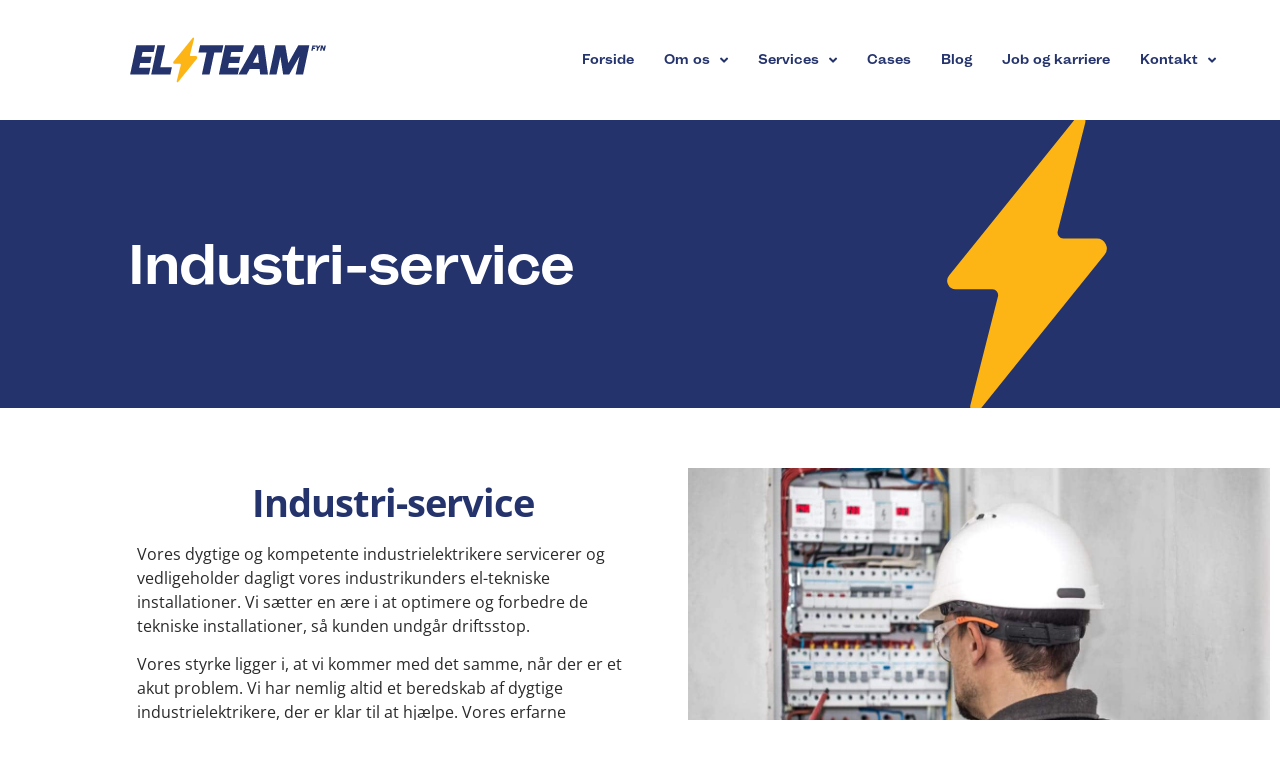

--- FILE ---
content_type: text/html; charset=UTF-8
request_url: https://www.elteamfyn.dk/services/industri-service/
body_size: 21509
content:
<!doctype html>
<html lang="da-DK" prefix="og: https://ogp.me/ns#">
<head>
	<meta charset="UTF-8">
		<meta name="viewport" content="width=device-width, initial-scale=1">
	<link rel="profile" href="https://gmpg.org/xfn/11">
	
<!-- Search Engine Optimization by Rank Math PRO - https://rankmath.com/ -->
<title>Industri-service med 20 års erfaring - El Team Fyn A/S</title>
<link data-rocket-prefetch href="https://www.googletagmanager.com" rel="dns-prefetch"><link rel="preload" data-rocket-preload as="image" href="https://www.elteamfyn.dk/wp-content/uploads/2022/05/industri-service.jpg" imagesrcset="https://www.elteamfyn.dk/wp-content/uploads/2022/05/industri-service.jpg 1200w, https://www.elteamfyn.dk/wp-content/uploads/2022/05/industri-service-300x200.jpg 300w, https://www.elteamfyn.dk/wp-content/uploads/2022/05/industri-service-1024x683.jpg 1024w, https://www.elteamfyn.dk/wp-content/uploads/2022/05/industri-service-768x512.jpg 768w" imagesizes="(max-width: 1200px) 100vw, 1200px" fetchpriority="high">
<meta name="description" content="Vores dygtige industrielektrikere står klar til at tilbyde installering, vedligehold og reparation af industrisystemer. Klik her for at læse mere."/>
<meta name="robots" content="follow, index, max-snippet:-1, max-video-preview:-1, max-image-preview:large"/>
<link rel="canonical" href="https://www.elteamfyn.dk/services/industri-service/" />
<meta property="og:locale" content="da_DK" />
<meta property="og:type" content="article" />
<meta property="og:title" content="Industri-service med 20 års erfaring - El Team Fyn A/S" />
<meta property="og:description" content="Vores dygtige industrielektrikere står klar til at tilbyde installering, vedligehold og reparation af industrisystemer. Klik her for at læse mere." />
<meta property="og:url" content="https://www.elteamfyn.dk/services/industri-service/" />
<meta property="og:site_name" content="El Team Fyn A/S" />
<meta property="article:publisher" content="https://www.facebook.com/elteamfyn" />
<meta property="og:updated_time" content="2023-11-08T13:49:38+01:00" />
<meta property="og:image" content="https://www.elteamfyn.dk/wp-content/uploads/2022/05/industri-service.jpg" />
<meta property="og:image:secure_url" content="https://www.elteamfyn.dk/wp-content/uploads/2022/05/industri-service.jpg" />
<meta property="og:image:width" content="1200" />
<meta property="og:image:height" content="800" />
<meta property="og:image:alt" content="industri-service" />
<meta property="og:image:type" content="image/jpeg" />
<meta property="article:published_time" content="2022-05-17T10:09:03+02:00" />
<meta property="article:modified_time" content="2023-11-08T13:49:38+01:00" />
<meta name="twitter:card" content="summary_large_image" />
<meta name="twitter:title" content="Industri-service med 20 års erfaring - El Team Fyn A/S" />
<meta name="twitter:description" content="Vores dygtige industrielektrikere står klar til at tilbyde installering, vedligehold og reparation af industrisystemer. Klik her for at læse mere." />
<meta name="twitter:image" content="https://www.elteamfyn.dk/wp-content/uploads/2022/05/industri-service.jpg" />
<meta name="twitter:label1" content="Tid for at læse" />
<meta name="twitter:data1" content="Mindre end et minut" />
<script type="application/ld+json" class="rank-math-schema-pro">{"@context":"https://schema.org","@graph":[{"@type":"Place","@id":"https://www.elteamfyn.dk/#place","address":{"@type":"PostalAddress","streetAddress":"Cikorievej 3","postalCode":"5220","addressRegion":"Fyn","addressLocality":"Odense S\u00d8","addressCountry":"DK"}},{"@type":"Organization","@id":"https://www.elteamfyn.dk/#organization","name":"El Team Fyn A/S","url":"https://www.elteamfyn.dk","sameAs":["https://www.facebook.com/elteamfyn","https://www.linkedin.com/company/el-team-fyn/"],"email":"info@elteamfyn.dk","address":{"@type":"PostalAddress","streetAddress":"Cikorievej 3","postalCode":"5220","addressRegion":"Fyn","addressLocality":"Odense S\u00d8","addressCountry":"DK"},"logo":{"@type":"ImageObject","@id":"https://www.elteamfyn.dk/#logo","url":"https://www.elteamfyn.dk/wp-content/uploads/2021/06/ELTEAMFYN_Logo_Blaa_Gul_RGB.svg","contentUrl":"https://www.elteamfyn.dk/wp-content/uploads/2021/06/ELTEAMFYN_Logo_Blaa_Gul_RGB.svg","caption":"El Team Fyn A/S","inLanguage":"da-DK"},"contactPoint":[{"@type":"ContactPoint","telephone":"66190888","contactType":"customer support"}],"legalName":"EL-TEAM FYN A/S","vatID":"DK26570492","foundingDate":"10/04/2002","location":{"@id":"https://www.elteamfyn.dk/#place"}},{"@type":"WebSite","@id":"https://www.elteamfyn.dk/#website","url":"https://www.elteamfyn.dk","name":"El Team Fyn A/S","publisher":{"@id":"https://www.elteamfyn.dk/#organization"},"inLanguage":"da-DK"},{"@type":"ImageObject","@id":"https://www.elteamfyn.dk/wp-content/uploads/2021/06/ELTEAM-FYN-Lyn.svg","url":"https://www.elteamfyn.dk/wp-content/uploads/2021/06/ELTEAM-FYN-Lyn.svg","width":"200","height":"200","inLanguage":"da-DK"},{"@type":"WebPage","@id":"https://www.elteamfyn.dk/services/industri-service/#webpage","url":"https://www.elteamfyn.dk/services/industri-service/","name":"Industri-service med 20 \u00e5rs erfaring - El Team Fyn A/S","datePublished":"2022-05-17T10:09:03+02:00","dateModified":"2023-11-08T13:49:38+01:00","isPartOf":{"@id":"https://www.elteamfyn.dk/#website"},"primaryImageOfPage":{"@id":"https://www.elteamfyn.dk/wp-content/uploads/2021/06/ELTEAM-FYN-Lyn.svg"},"inLanguage":"da-DK"},{"@type":"Person","@id":"https://www.elteamfyn.dk/services/industri-service/#author","name":"Marginal","image":{"@type":"ImageObject","@id":"https://secure.gravatar.com/avatar/d2894a56d8a64d237bb88fbd6e470ae65d6d6c18f5b1de6c95ff45fe6a0f40de?s=96&amp;d=mm&amp;r=g","url":"https://secure.gravatar.com/avatar/d2894a56d8a64d237bb88fbd6e470ae65d6d6c18f5b1de6c95ff45fe6a0f40de?s=96&amp;d=mm&amp;r=g","caption":"Marginal","inLanguage":"da-DK"},"worksFor":{"@id":"https://www.elteamfyn.dk/#organization"}},{"@type":"Article","headline":"Industri-service med 20 \u00e5rs erfaring - El Team Fyn A/S","datePublished":"2022-05-17T10:09:03+02:00","dateModified":"2023-11-08T13:49:38+01:00","author":{"@id":"https://www.elteamfyn.dk/services/industri-service/#author","name":"Marginal"},"publisher":{"@id":"https://www.elteamfyn.dk/#organization"},"description":"Vores dygtige industrielektrikere st\u00e5r klar til at tilbyde installering, vedligehold og reparation af industrisystemer. Klik her for at l\u00e6se mere.","name":"Industri-service med 20 \u00e5rs erfaring - El Team Fyn A/S","@id":"https://www.elteamfyn.dk/services/industri-service/#richSnippet","isPartOf":{"@id":"https://www.elteamfyn.dk/services/industri-service/#webpage"},"image":{"@id":"https://www.elteamfyn.dk/wp-content/uploads/2021/06/ELTEAM-FYN-Lyn.svg"},"inLanguage":"da-DK","mainEntityOfPage":{"@id":"https://www.elteamfyn.dk/services/industri-service/#webpage"}}]}</script>
<!-- /Rank Math WordPress SEO plugin -->


<link rel="alternate" type="application/rss+xml" title="El Team Fyn A/S &raquo; Feed" href="https://www.elteamfyn.dk/feed/" />
<link rel="alternate" type="application/rss+xml" title="El Team Fyn A/S &raquo;-kommentar-feed" href="https://www.elteamfyn.dk/comments/feed/" />
<link rel="alternate" title="oEmbed (JSON)" type="application/json+oembed" href="https://www.elteamfyn.dk/wp-json/oembed/1.0/embed?url=https%3A%2F%2Fwww.elteamfyn.dk%2Fservices%2Findustri-service%2F" />
<link rel="alternate" title="oEmbed (XML)" type="text/xml+oembed" href="https://www.elteamfyn.dk/wp-json/oembed/1.0/embed?url=https%3A%2F%2Fwww.elteamfyn.dk%2Fservices%2Findustri-service%2F&#038;format=xml" />
<style id='wp-img-auto-sizes-contain-inline-css' type='text/css'>
img:is([sizes=auto i],[sizes^="auto," i]){contain-intrinsic-size:3000px 1500px}
/*# sourceURL=wp-img-auto-sizes-contain-inline-css */
</style>
<style id='wp-emoji-styles-inline-css' type='text/css'>

	img.wp-smiley, img.emoji {
		display: inline !important;
		border: none !important;
		box-shadow: none !important;
		height: 1em !important;
		width: 1em !important;
		margin: 0 0.07em !important;
		vertical-align: -0.1em !important;
		background: none !important;
		padding: 0 !important;
	}
/*# sourceURL=wp-emoji-styles-inline-css */
</style>
<style id='classic-theme-styles-inline-css' type='text/css'>
/*! This file is auto-generated */
.wp-block-button__link{color:#fff;background-color:#32373c;border-radius:9999px;box-shadow:none;text-decoration:none;padding:calc(.667em + 2px) calc(1.333em + 2px);font-size:1.125em}.wp-block-file__button{background:#32373c;color:#fff;text-decoration:none}
/*# sourceURL=/wp-includes/css/classic-themes.min.css */
</style>
<link data-minify="1" rel='stylesheet' id='cookie-law-info-css' href='https://www.elteamfyn.dk/wp-content/cache/min/1/wp-content/plugins/webtoffee-gdpr-cookie-consent/public/css/cookie-law-info-public.css?ver=1768215928' type='text/css' media='all' />
<link data-minify="1" rel='stylesheet' id='cookie-law-info-gdpr-css' href='https://www.elteamfyn.dk/wp-content/cache/min/1/wp-content/plugins/webtoffee-gdpr-cookie-consent/public/css/cookie-law-info-gdpr.css?ver=1768215928' type='text/css' media='all' />
<style id='cookie-law-info-gdpr-inline-css' type='text/css'>
.cli-modal-content, .cli-tab-content { background-color: #ffffff; }.cli-privacy-content-text, .cli-modal .cli-modal-dialog, .cli-tab-container p, a.cli-privacy-readmore { color: #000000; }.cli-tab-header { background-color: #f2f2f2; }.cli-tab-header, .cli-tab-header a.cli-nav-link,span.cli-necessary-caption,.cli-switch .cli-slider:after { color: #000000; }.cli-switch .cli-slider:before { background-color: #ffffff; }.cli-switch input:checked + .cli-slider:before { background-color: #ffffff; }.cli-switch .cli-slider { background-color: #e3e1e8; }.cli-switch input:checked + .cli-slider { background-color: #28a745; }.cli-modal-close svg { fill: #000000; }.cli-tab-footer .wt-cli-privacy-accept-all-btn { background-color: #00acad; color: #ffffff}.cli-tab-footer .wt-cli-privacy-accept-btn { background-color: #00acad; color: #ffffff}.cli-tab-header a:before{ border-right: 1px solid #000000; border-bottom: 1px solid #000000; }
/*# sourceURL=cookie-law-info-gdpr-inline-css */
</style>
<link rel='stylesheet' id='hello-elementor-css' href='https://www.elteamfyn.dk/wp-content/themes/hello-elementor/style.min.css?ver=2.5.0' type='text/css' media='all' />
<link rel='stylesheet' id='hello-elementor-theme-style-css' href='https://www.elteamfyn.dk/wp-content/themes/hello-elementor/theme.min.css?ver=2.5.0' type='text/css' media='all' />
<link rel='stylesheet' id='elementor-frontend-css' href='https://www.elteamfyn.dk/wp-content/plugins/elementor/assets/css/frontend.min.css?ver=3.32.5' type='text/css' media='all' />
<link rel='stylesheet' id='widget-image-css' href='https://www.elteamfyn.dk/wp-content/plugins/elementor/assets/css/widget-image.min.css?ver=3.32.5' type='text/css' media='all' />
<link rel='stylesheet' id='widget-nav-menu-css' href='https://www.elteamfyn.dk/wp-content/plugins/elementor-pro/assets/css/widget-nav-menu.min.css?ver=3.32.3' type='text/css' media='all' />
<link rel='stylesheet' id='e-sticky-css' href='https://www.elteamfyn.dk/wp-content/plugins/elementor-pro/assets/css/modules/sticky.min.css?ver=3.32.3' type='text/css' media='all' />
<link rel='stylesheet' id='widget-icon-list-css' href='https://www.elteamfyn.dk/wp-content/plugins/elementor/assets/css/widget-icon-list.min.css?ver=3.32.5' type='text/css' media='all' />
<link rel='stylesheet' id='widget-heading-css' href='https://www.elteamfyn.dk/wp-content/plugins/elementor/assets/css/widget-heading.min.css?ver=3.32.5' type='text/css' media='all' />
<link data-minify="1" rel='stylesheet' id='elementor-icons-css' href='https://www.elteamfyn.dk/wp-content/cache/min/1/wp-content/plugins/elementor/assets/lib/eicons/css/elementor-icons.min.css?ver=1768215928' type='text/css' media='all' />
<link rel='stylesheet' id='elementor-post-12-css' href='https://www.elteamfyn.dk/wp-content/uploads/elementor/css/post-12.css?ver=1767847152' type='text/css' media='all' />
<link rel='stylesheet' id='elementor-post-482-css' href='https://www.elteamfyn.dk/wp-content/uploads/elementor/css/post-482.css?ver=1767847388' type='text/css' media='all' />
<link rel='stylesheet' id='elementor-post-15-css' href='https://www.elteamfyn.dk/wp-content/uploads/elementor/css/post-15.css?ver=1767847152' type='text/css' media='all' />
<link rel='stylesheet' id='elementor-post-282-css' href='https://www.elteamfyn.dk/wp-content/uploads/elementor/css/post-282.css?ver=1767847152' type='text/css' media='all' />
<link data-minify="1" rel='stylesheet' id='hello-elementor-child-style-css' href='https://www.elteamfyn.dk/wp-content/cache/min/1/wp-content/themes/hello-theme-child-master/style.css?ver=1768215928' type='text/css' media='all' />
<link data-minify="1" rel='stylesheet' id='ecs-styles-css' href='https://www.elteamfyn.dk/wp-content/cache/min/1/wp-content/plugins/ele-custom-skin/assets/css/ecs-style.css?ver=1768215928' type='text/css' media='all' />
<link rel='stylesheet' id='elementor-post-194-css' href='https://www.elteamfyn.dk/wp-content/uploads/elementor/css/post-194.css?ver=1624100164' type='text/css' media='all' />
<link rel='stylesheet' id='elementor-post-327-css' href='https://www.elteamfyn.dk/wp-content/uploads/elementor/css/post-327.css?ver=1624100688' type='text/css' media='all' />
<link data-minify="1" rel='stylesheet' id='elementor-gf-local-opensans-css' href='https://www.elteamfyn.dk/wp-content/cache/min/1/wp-content/uploads/elementor/google-fonts/css/opensans.css?ver=1768215928' type='text/css' media='all' />
<link rel='stylesheet' id='elementor-icons-shared-0-css' href='https://www.elteamfyn.dk/wp-content/plugins/elementor/assets/lib/font-awesome/css/fontawesome.min.css?ver=5.15.3' type='text/css' media='all' />
<link data-minify="1" rel='stylesheet' id='elementor-icons-fa-solid-css' href='https://www.elteamfyn.dk/wp-content/cache/min/1/wp-content/plugins/elementor/assets/lib/font-awesome/css/solid.min.css?ver=1768215928' type='text/css' media='all' />
<link data-minify="1" rel='stylesheet' id='elementor-icons-fa-brands-css' href='https://www.elteamfyn.dk/wp-content/cache/min/1/wp-content/plugins/elementor/assets/lib/font-awesome/css/brands.min.css?ver=1768215928' type='text/css' media='all' />
<script type="text/javascript" src="https://www.elteamfyn.dk/wp-includes/js/jquery/jquery.min.js?ver=3.7.1" id="jquery-core-js"></script>
<script type="text/javascript" src="https://www.elteamfyn.dk/wp-includes/js/jquery/jquery-migrate.min.js?ver=3.4.1" id="jquery-migrate-js"></script>
<script type="text/javascript" id="cookie-law-info-js-extra">
/* <![CDATA[ */
var Cli_Data = {"nn_cookie_ids":["fr","_gcl_au","_ga_X980QHV3LF","_ga","elementor","_fbp","test_cookie"],"non_necessary_cookies":{"necessary":["cookielawinfo-checkbox-advertisement","elementor"],"analytics":["_gcl_au","_ga_X980QHV3LF","_ga"],"advertisement":["fr","_fbp","test_cookie"]},"cookielist":{"necessary":{"id":13,"status":true,"priority":0,"title":"N\u00f8dvendige","strict":true,"default_state":false,"ccpa_optout":false,"loadonstart":false},"analytics":{"id":16,"status":true,"priority":0,"title":"Statistiske","strict":false,"default_state":true,"ccpa_optout":false,"loadonstart":false},"advertisement":{"id":17,"status":true,"priority":0,"title":"Marketing","strict":false,"default_state":false,"ccpa_optout":false,"loadonstart":false}},"ajax_url":"https://www.elteamfyn.dk/wp-admin/admin-ajax.php","current_lang":"da","security":"283bd361e9","eu_countries":["GB"],"geoIP":"enabled","use_custom_geolocation_api":"","custom_geolocation_api":"https://geoip.cookieyes.com/geoip/checker/result.php","consentVersion":"2","strictlyEnabled":["necessary","obligatoire","necessary"],"cookieDomain":"","privacy_length":"250","ccpaEnabled":"","ccpaRegionBased":"","ccpaBarEnabled":"","ccpaType":"gdpr","triggerDomRefresh":"","secure_cookies":""};
var log_object = {"ajax_url":"https://www.elteamfyn.dk/wp-admin/admin-ajax.php"};
//# sourceURL=cookie-law-info-js-extra
/* ]]> */
</script>
<script data-minify="1" type="text/javascript" src="https://www.elteamfyn.dk/wp-content/cache/min/1/wp-content/plugins/webtoffee-gdpr-cookie-consent/public/js/cookie-law-info-public.js?ver=1768215928" id="cookie-law-info-js"></script>
<script type="text/javascript" id="ecs_ajax_load-js-extra">
/* <![CDATA[ */
var ecs_ajax_params = {"ajaxurl":"https://www.elteamfyn.dk/wp-admin/admin-ajax.php","posts":"{\"page\":0,\"pagename\":\"industri-service\",\"error\":\"\",\"m\":\"\",\"p\":0,\"post_parent\":\"\",\"subpost\":\"\",\"subpost_id\":\"\",\"attachment\":\"\",\"attachment_id\":0,\"name\":\"industri-service\",\"page_id\":0,\"second\":\"\",\"minute\":\"\",\"hour\":\"\",\"day\":0,\"monthnum\":0,\"year\":0,\"w\":0,\"category_name\":\"\",\"tag\":\"\",\"cat\":\"\",\"tag_id\":\"\",\"author\":\"\",\"author_name\":\"\",\"feed\":\"\",\"tb\":\"\",\"paged\":0,\"meta_key\":\"\",\"meta_value\":\"\",\"preview\":\"\",\"s\":\"\",\"sentence\":\"\",\"title\":\"\",\"fields\":\"all\",\"menu_order\":\"\",\"embed\":\"\",\"category__in\":[],\"category__not_in\":[],\"category__and\":[],\"post__in\":[],\"post__not_in\":[],\"post_name__in\":[],\"tag__in\":[],\"tag__not_in\":[],\"tag__and\":[],\"tag_slug__in\":[],\"tag_slug__and\":[],\"post_parent__in\":[],\"post_parent__not_in\":[],\"author__in\":[],\"author__not_in\":[],\"search_columns\":[],\"ignore_sticky_posts\":false,\"suppress_filters\":false,\"cache_results\":true,\"update_post_term_cache\":true,\"update_menu_item_cache\":false,\"lazy_load_term_meta\":true,\"update_post_meta_cache\":true,\"post_type\":\"\",\"posts_per_page\":10,\"nopaging\":false,\"comments_per_page\":\"50\",\"no_found_rows\":false,\"order\":\"DESC\"}"};
//# sourceURL=ecs_ajax_load-js-extra
/* ]]> */
</script>
<script data-minify="1" type="text/javascript" src="https://www.elteamfyn.dk/wp-content/cache/min/1/wp-content/plugins/ele-custom-skin/assets/js/ecs_ajax_pagination.js?ver=1768215928" id="ecs_ajax_load-js"></script>
<script data-minify="1" type="text/javascript" src="https://www.elteamfyn.dk/wp-content/cache/min/1/wp-content/plugins/ele-custom-skin/assets/js/ecs.js?ver=1768215928" id="ecs-script-js"></script>
<link rel="https://api.w.org/" href="https://www.elteamfyn.dk/wp-json/" /><link rel="alternate" title="JSON" type="application/json" href="https://www.elteamfyn.dk/wp-json/wp/v2/pages/482" /><link rel="EditURI" type="application/rsd+xml" title="RSD" href="https://www.elteamfyn.dk/xmlrpc.php?rsd" />
<meta name="generator" content="ElTeamFyn 1.0.0 - https://www.elteamfyn.dk" />
<link rel='shortlink' href='https://www.elteamfyn.dk/?p=482' />
<!-- Linkedin Insight Base Code --!><script type="text/plain" data-cli-class="cli-blocker-script" data-cli-label="Linkedin widget/Analytics"  data-cli-script-type="advertisement" data-cli-block="true" data-cli-block-if-ccpa-optout="false" data-cli-element-position="head">_linkedin_partner_id = '4054130';window._linkedin_data_partner_ids = window._linkedin_data_partner_ids || [];window._linkedin_data_partner_ids.push(_linkedin_partner_id);</script><script type="text/plain" data-cli-class="cli-blocker-script" data-cli-label="Linkedin widget/Analytics"  data-cli-script-type="advertisement" data-cli-block="true" data-cli-block-if-ccpa-optout="false" data-cli-element-position="head">(function(){var s = document.getElementsByTagName('script')[0];var b = document.createElement('script');b.type = 'text/javascript';b.async = true;b.src = 'https://snap.licdn.com/li.lms-analytics/insight.min.js';s.parentNode.insertBefore(b, s);})();</script><noscript><img height='1' width='1' style='display:none;' alt='' src='https://dc.ads.linkedin.com/collect/?pid=4054130&fmt=gif' /></noscript><!-- End Linkedin Insight Base Code --!>
<meta name="generator" content="Elementor 3.32.5; features: additional_custom_breakpoints; settings: css_print_method-external, google_font-enabled, font_display-swap">

<!-- Meta Pixel Code -->
<script type="text/plain" data-cli-class="cli-blocker-script" data-cli-label="Facebook Pixel Code"  data-cli-script-type="advertisement" data-cli-block="true" data-cli-block-if-ccpa-optout="false" data-cli-element-position="head">
!function(f,b,e,v,n,t,s){if(f.fbq)return;n=f.fbq=function(){n.callMethod?
n.callMethod.apply(n,arguments):n.queue.push(arguments)};if(!f._fbq)f._fbq=n;
n.push=n;n.loaded=!0;n.version='2.0';n.queue=[];t=b.createElement(e);t.async=!0;
t.src=v;s=b.getElementsByTagName(e)[0];s.parentNode.insertBefore(t,s)}(window,
document,'script','https://connect.facebook.net/en_US/fbevents.js');
</script>
<!-- End Meta Pixel Code -->
<script type="text/plain" data-cli-class="cli-blocker-script" data-cli-label="Facebook Pixel Code"  data-cli-script-type="advertisement" data-cli-block="true" data-cli-block-if-ccpa-optout="false" data-cli-element-position="head">var url = window.location.origin + '?ob=open-bridge';
            fbq('set', 'openbridge', '795043778050005', url);
fbq('init', '795043778050005', {}, {
    "agent": "wordpress-6.9-4.1.5"
})</script><script type="text/plain" data-cli-class="cli-blocker-script" data-cli-label="Facebook Pixel Code"  data-cli-script-type="advertisement" data-cli-block="true" data-cli-block-if-ccpa-optout="false" data-cli-element-position="head">
    fbq('track', 'PageView', []);
  </script>			<style>
				.e-con.e-parent:nth-of-type(n+4):not(.e-lazyloaded):not(.e-no-lazyload),
				.e-con.e-parent:nth-of-type(n+4):not(.e-lazyloaded):not(.e-no-lazyload) * {
					background-image: none !important;
				}
				@media screen and (max-height: 1024px) {
					.e-con.e-parent:nth-of-type(n+3):not(.e-lazyloaded):not(.e-no-lazyload),
					.e-con.e-parent:nth-of-type(n+3):not(.e-lazyloaded):not(.e-no-lazyload) * {
						background-image: none !important;
					}
				}
				@media screen and (max-height: 640px) {
					.e-con.e-parent:nth-of-type(n+2):not(.e-lazyloaded):not(.e-no-lazyload),
					.e-con.e-parent:nth-of-type(n+2):not(.e-lazyloaded):not(.e-no-lazyload) * {
						background-image: none !important;
					}
				}
			</style>
			<!-- Facebook Pixel Code -->
<script type="text/plain" data-cli-class="cli-blocker-script" data-cli-label="Facebook Pixel Code"  data-cli-script-type="advertisement" data-cli-block="true" data-cli-block-if-ccpa-optout="false" data-cli-element-position="head">
!function(f,b,e,v,n,t,s){if(f.fbq)return;n=f.fbq=function(){n.callMethod?
n.callMethod.apply(n,arguments):n.queue.push(arguments)};if(!f._fbq)f._fbq=n;
n.push=n;n.loaded=!0;n.version='2.0';n.queue=[];t=b.createElement(e);t.async=!0;
t.src=v;s=b.getElementsByTagName(e)[0];s.parentNode.insertBefore(t,s)}(window,
document,'script','https://connect.facebook.net/en_US/fbevents.js');
</script>
<!-- End Facebook Pixel Code -->
<script type="text/plain" data-cli-class="cli-blocker-script" data-cli-label="Facebook Pixel Code"  data-cli-script-type="advertisement" data-cli-block="true" data-cli-block-if-ccpa-optout="false" data-cli-element-position="head">
  fbq('init', '795043778050005', {}, {
    "agent": "wordpress-6.0-3.0.6"
});
</script><script type="text/plain" data-cli-class="cli-blocker-script" data-cli-label="Facebook Pixel Code"  data-cli-script-type="advertisement" data-cli-block="true" data-cli-block-if-ccpa-optout="false" data-cli-element-position="head">
  fbq('track', 'PageView', []);
</script>
<!-- Facebook Pixel Code -->
<noscript>
<img height="1" width="1" style="display:none" alt="fbpx"
src="https://www.facebook.com/tr?id=795043778050005&ev=PageView&noscript=1" />
</noscript>
<!-- End Facebook Pixel Code -->

<style>
	@media (min-width: 981px){
		#et-top-navigation{padding-left:151px!important;}
	}
</style>
<!-- Global site tag (gtag.js) - Google Analytics -->
<script type="text/plain" data-cli-class="cli-blocker-script" data-cli-label="Google Tag Manager"  data-cli-script-type="analytics" data-cli-block="true" data-cli-block-if-ccpa-optout="false" data-cli-element-position="head" async src="https://www.googletagmanager.com/gtag/js?id=G-X980QHV3LF"></script>
<script>
  window.dataLayer = window.dataLayer || [];
  function gtag(){dataLayer.push(arguments);}
  gtag('js', new Date());

  gtag('config', 'G-X980QHV3LF');
</script>
<meta name="facebook-domain-verification" content="pntms9dhdouetlyuh3ysgurhrb31b4">
<!-- Google Tag Manager -->
<script type="text/plain" data-cli-class="cli-blocker-script" data-cli-label="Google Tag Manager"  data-cli-script-type="analytics" data-cli-block="true" data-cli-block-if-ccpa-optout="false" data-cli-element-position="head">(function(w,d,s,l,i){w[l]=w[l]||[];w[l].push({'gtm.start':
new Date().getTime(),event:'gtm.js'});var f=d.getElementsByTagName(s)[0],
j=d.createElement(s),dl=l!='dataLayer'?'&l='+l:'';j.async=true;j.src=
'https://www.googletagmanager.com/gtm.js?id='+i+dl;f.parentNode.insertBefore(j,f);
})(window,document,'script','dataLayer','GTM-5363H3W');</script>
<!-- End Google Tag Manager --><link rel="icon" href="https://www.elteamfyn.dk/wp-content/uploads/2022/06/cropped-ELTEAM-FYN-Lyn-svg-1-e1656499293760-150x150.png" sizes="32x32" />
<link rel="icon" href="https://www.elteamfyn.dk/wp-content/uploads/2022/06/cropped-ELTEAM-FYN-Lyn-svg-1-e1656499293760.png" sizes="192x192" />
<link rel="apple-touch-icon" href="https://www.elteamfyn.dk/wp-content/uploads/2022/06/cropped-ELTEAM-FYN-Lyn-svg-1-e1656499293760.png" />
<meta name="msapplication-TileImage" content="https://www.elteamfyn.dk/wp-content/uploads/2022/06/cropped-ELTEAM-FYN-Lyn-svg-1-e1656499293760.png" />
		<style type="text/css" id="wp-custom-css">
			@media (max-width:600px){
	body .page-content h2{
		font-size:clamp(24px,6vw,36px);
		line-height:1.4;
	}
	body .page-content h1{
		font-size:clamp(30px,8vw,42px)!important;
		line-height:1.4;
	}
}

body .no-events{
	pointer-events:none;
}


/*Cookie*/
#cookie-law-info-bar {
  padding: 20px!important;
	width:700px!important;
	max-width:92vw!important;
}

#cookie-law-info-bar label {
  display: inline;
  margin: 0;
}

#cookie-law-info-bar input {
  border-radius: 0;
}

#cliModalClose {
  cursor: pointer;
}

.wt-cli-category-widget-active .cli-switch {
  display: inline-block !important;
}

#cookie-law-info-bar .wt-cli-category-widget .category {
  display: flex;
  flex-direction: column;
  align-items: center;
}

#cookie-law-info-bar .wt-cli-category-widget {
  width: 100%;
  justify-content: space-between;
  padding-bottom: 25px;
}

#cookie-law-info-bar .top {
  text-align: center;
  padding-bottom: 15px;
}

#cookie-law-info-bar .top img {
  width: 200px;
}

#cookie-law-info-bar .title {
  font-size: 24px;
  margin-bottom: 15px;
  font-weight: 600;
  color: #333;
}

#cookie-law-info-bar .cli-tab-header{
	background-color:#f4f4f4!important;
	
}
#cookie-law-info-bar .cli-tab-header a {
	color:#333;
}
#cookie-law-info-bar .cli-necessary-caption{
	color:#333!important;
}

#cookie-law-info-bar .cli-switch .cli-slider:after{
	color:#333;
}

#cookie-law-info-bar .wt-cli-cookie-description{
	color:#333;
}


#cookie-law-info-bar p {
  font-size: 16px;
  line-height: 26px;
  color: #333;
}

#cookie-law-info-bar p a {
  text-decoration: underline;
}

.cli-bar-btn_container {
  width: 100%;
  display: flex;
  align-items: center;
  justify-content: flex-end;
}

@media only screen and (max-width: 650px) {
  #cookie-law-info-bar {
    width: 100% !important;
    max-height: 600px !important;
    border: none !important;
  }

  #cookie-law-info-bar .top img {
    width: 150px;
  }

  #cookie-law-info-bar p {
    font-size: 12px;
    line-height: 16px;
  }

  .cli-bar-btn_container {
    display: flex;
    align-items: center;
    flex-direction: column;
  }

  .cli_action_button {
    padding: 15px !important;
    width: 80%;
    text-align: center !important;
    margin-left: 0 !important;
  }

  .wt-cli-category-widget {
    margin-bottom: 15px;
  }

  .cli-bar-btn_container a {
    margin: 15px 0;
  }

  #cookie-law-info-bar .wt-cli-category-widget {
    padding-bottom: 0;
  }

  .cli-bar-btn_container a {
    margin-top: 10px;
  }

  .wt-cli-custom-checkbox {
    margin-top: 10px;
  }
}
li {
	padding-bottom: 0.5em;
}		</style>
		<style id='global-styles-inline-css' type='text/css'>
:root{--wp--preset--aspect-ratio--square: 1;--wp--preset--aspect-ratio--4-3: 4/3;--wp--preset--aspect-ratio--3-4: 3/4;--wp--preset--aspect-ratio--3-2: 3/2;--wp--preset--aspect-ratio--2-3: 2/3;--wp--preset--aspect-ratio--16-9: 16/9;--wp--preset--aspect-ratio--9-16: 9/16;--wp--preset--color--black: #000000;--wp--preset--color--cyan-bluish-gray: #abb8c3;--wp--preset--color--white: #ffffff;--wp--preset--color--pale-pink: #f78da7;--wp--preset--color--vivid-red: #cf2e2e;--wp--preset--color--luminous-vivid-orange: #ff6900;--wp--preset--color--luminous-vivid-amber: #fcb900;--wp--preset--color--light-green-cyan: #7bdcb5;--wp--preset--color--vivid-green-cyan: #00d084;--wp--preset--color--pale-cyan-blue: #8ed1fc;--wp--preset--color--vivid-cyan-blue: #0693e3;--wp--preset--color--vivid-purple: #9b51e0;--wp--preset--gradient--vivid-cyan-blue-to-vivid-purple: linear-gradient(135deg,rgb(6,147,227) 0%,rgb(155,81,224) 100%);--wp--preset--gradient--light-green-cyan-to-vivid-green-cyan: linear-gradient(135deg,rgb(122,220,180) 0%,rgb(0,208,130) 100%);--wp--preset--gradient--luminous-vivid-amber-to-luminous-vivid-orange: linear-gradient(135deg,rgb(252,185,0) 0%,rgb(255,105,0) 100%);--wp--preset--gradient--luminous-vivid-orange-to-vivid-red: linear-gradient(135deg,rgb(255,105,0) 0%,rgb(207,46,46) 100%);--wp--preset--gradient--very-light-gray-to-cyan-bluish-gray: linear-gradient(135deg,rgb(238,238,238) 0%,rgb(169,184,195) 100%);--wp--preset--gradient--cool-to-warm-spectrum: linear-gradient(135deg,rgb(74,234,220) 0%,rgb(151,120,209) 20%,rgb(207,42,186) 40%,rgb(238,44,130) 60%,rgb(251,105,98) 80%,rgb(254,248,76) 100%);--wp--preset--gradient--blush-light-purple: linear-gradient(135deg,rgb(255,206,236) 0%,rgb(152,150,240) 100%);--wp--preset--gradient--blush-bordeaux: linear-gradient(135deg,rgb(254,205,165) 0%,rgb(254,45,45) 50%,rgb(107,0,62) 100%);--wp--preset--gradient--luminous-dusk: linear-gradient(135deg,rgb(255,203,112) 0%,rgb(199,81,192) 50%,rgb(65,88,208) 100%);--wp--preset--gradient--pale-ocean: linear-gradient(135deg,rgb(255,245,203) 0%,rgb(182,227,212) 50%,rgb(51,167,181) 100%);--wp--preset--gradient--electric-grass: linear-gradient(135deg,rgb(202,248,128) 0%,rgb(113,206,126) 100%);--wp--preset--gradient--midnight: linear-gradient(135deg,rgb(2,3,129) 0%,rgb(40,116,252) 100%);--wp--preset--font-size--small: 13px;--wp--preset--font-size--medium: 20px;--wp--preset--font-size--large: 36px;--wp--preset--font-size--x-large: 42px;--wp--preset--spacing--20: 0.44rem;--wp--preset--spacing--30: 0.67rem;--wp--preset--spacing--40: 1rem;--wp--preset--spacing--50: 1.5rem;--wp--preset--spacing--60: 2.25rem;--wp--preset--spacing--70: 3.38rem;--wp--preset--spacing--80: 5.06rem;--wp--preset--shadow--natural: 6px 6px 9px rgba(0, 0, 0, 0.2);--wp--preset--shadow--deep: 12px 12px 50px rgba(0, 0, 0, 0.4);--wp--preset--shadow--sharp: 6px 6px 0px rgba(0, 0, 0, 0.2);--wp--preset--shadow--outlined: 6px 6px 0px -3px rgb(255, 255, 255), 6px 6px rgb(0, 0, 0);--wp--preset--shadow--crisp: 6px 6px 0px rgb(0, 0, 0);}:where(.is-layout-flex){gap: 0.5em;}:where(.is-layout-grid){gap: 0.5em;}body .is-layout-flex{display: flex;}.is-layout-flex{flex-wrap: wrap;align-items: center;}.is-layout-flex > :is(*, div){margin: 0;}body .is-layout-grid{display: grid;}.is-layout-grid > :is(*, div){margin: 0;}:where(.wp-block-columns.is-layout-flex){gap: 2em;}:where(.wp-block-columns.is-layout-grid){gap: 2em;}:where(.wp-block-post-template.is-layout-flex){gap: 1.25em;}:where(.wp-block-post-template.is-layout-grid){gap: 1.25em;}.has-black-color{color: var(--wp--preset--color--black) !important;}.has-cyan-bluish-gray-color{color: var(--wp--preset--color--cyan-bluish-gray) !important;}.has-white-color{color: var(--wp--preset--color--white) !important;}.has-pale-pink-color{color: var(--wp--preset--color--pale-pink) !important;}.has-vivid-red-color{color: var(--wp--preset--color--vivid-red) !important;}.has-luminous-vivid-orange-color{color: var(--wp--preset--color--luminous-vivid-orange) !important;}.has-luminous-vivid-amber-color{color: var(--wp--preset--color--luminous-vivid-amber) !important;}.has-light-green-cyan-color{color: var(--wp--preset--color--light-green-cyan) !important;}.has-vivid-green-cyan-color{color: var(--wp--preset--color--vivid-green-cyan) !important;}.has-pale-cyan-blue-color{color: var(--wp--preset--color--pale-cyan-blue) !important;}.has-vivid-cyan-blue-color{color: var(--wp--preset--color--vivid-cyan-blue) !important;}.has-vivid-purple-color{color: var(--wp--preset--color--vivid-purple) !important;}.has-black-background-color{background-color: var(--wp--preset--color--black) !important;}.has-cyan-bluish-gray-background-color{background-color: var(--wp--preset--color--cyan-bluish-gray) !important;}.has-white-background-color{background-color: var(--wp--preset--color--white) !important;}.has-pale-pink-background-color{background-color: var(--wp--preset--color--pale-pink) !important;}.has-vivid-red-background-color{background-color: var(--wp--preset--color--vivid-red) !important;}.has-luminous-vivid-orange-background-color{background-color: var(--wp--preset--color--luminous-vivid-orange) !important;}.has-luminous-vivid-amber-background-color{background-color: var(--wp--preset--color--luminous-vivid-amber) !important;}.has-light-green-cyan-background-color{background-color: var(--wp--preset--color--light-green-cyan) !important;}.has-vivid-green-cyan-background-color{background-color: var(--wp--preset--color--vivid-green-cyan) !important;}.has-pale-cyan-blue-background-color{background-color: var(--wp--preset--color--pale-cyan-blue) !important;}.has-vivid-cyan-blue-background-color{background-color: var(--wp--preset--color--vivid-cyan-blue) !important;}.has-vivid-purple-background-color{background-color: var(--wp--preset--color--vivid-purple) !important;}.has-black-border-color{border-color: var(--wp--preset--color--black) !important;}.has-cyan-bluish-gray-border-color{border-color: var(--wp--preset--color--cyan-bluish-gray) !important;}.has-white-border-color{border-color: var(--wp--preset--color--white) !important;}.has-pale-pink-border-color{border-color: var(--wp--preset--color--pale-pink) !important;}.has-vivid-red-border-color{border-color: var(--wp--preset--color--vivid-red) !important;}.has-luminous-vivid-orange-border-color{border-color: var(--wp--preset--color--luminous-vivid-orange) !important;}.has-luminous-vivid-amber-border-color{border-color: var(--wp--preset--color--luminous-vivid-amber) !important;}.has-light-green-cyan-border-color{border-color: var(--wp--preset--color--light-green-cyan) !important;}.has-vivid-green-cyan-border-color{border-color: var(--wp--preset--color--vivid-green-cyan) !important;}.has-pale-cyan-blue-border-color{border-color: var(--wp--preset--color--pale-cyan-blue) !important;}.has-vivid-cyan-blue-border-color{border-color: var(--wp--preset--color--vivid-cyan-blue) !important;}.has-vivid-purple-border-color{border-color: var(--wp--preset--color--vivid-purple) !important;}.has-vivid-cyan-blue-to-vivid-purple-gradient-background{background: var(--wp--preset--gradient--vivid-cyan-blue-to-vivid-purple) !important;}.has-light-green-cyan-to-vivid-green-cyan-gradient-background{background: var(--wp--preset--gradient--light-green-cyan-to-vivid-green-cyan) !important;}.has-luminous-vivid-amber-to-luminous-vivid-orange-gradient-background{background: var(--wp--preset--gradient--luminous-vivid-amber-to-luminous-vivid-orange) !important;}.has-luminous-vivid-orange-to-vivid-red-gradient-background{background: var(--wp--preset--gradient--luminous-vivid-orange-to-vivid-red) !important;}.has-very-light-gray-to-cyan-bluish-gray-gradient-background{background: var(--wp--preset--gradient--very-light-gray-to-cyan-bluish-gray) !important;}.has-cool-to-warm-spectrum-gradient-background{background: var(--wp--preset--gradient--cool-to-warm-spectrum) !important;}.has-blush-light-purple-gradient-background{background: var(--wp--preset--gradient--blush-light-purple) !important;}.has-blush-bordeaux-gradient-background{background: var(--wp--preset--gradient--blush-bordeaux) !important;}.has-luminous-dusk-gradient-background{background: var(--wp--preset--gradient--luminous-dusk) !important;}.has-pale-ocean-gradient-background{background: var(--wp--preset--gradient--pale-ocean) !important;}.has-electric-grass-gradient-background{background: var(--wp--preset--gradient--electric-grass) !important;}.has-midnight-gradient-background{background: var(--wp--preset--gradient--midnight) !important;}.has-small-font-size{font-size: var(--wp--preset--font-size--small) !important;}.has-medium-font-size{font-size: var(--wp--preset--font-size--medium) !important;}.has-large-font-size{font-size: var(--wp--preset--font-size--large) !important;}.has-x-large-font-size{font-size: var(--wp--preset--font-size--x-large) !important;}
/*# sourceURL=global-styles-inline-css */
</style>
<link data-minify="1" rel='stylesheet' id='cookie-law-info-table-css' href='https://www.elteamfyn.dk/wp-content/cache/min/1/wp-content/plugins/webtoffee-gdpr-cookie-consent/public/css/cookie-law-info-table.css?ver=1768215928' type='text/css' media='all' />
<meta name="generator" content="WP Rocket 3.20.1.2" data-wpr-features="wpr_minify_js wpr_preconnect_external_domains wpr_oci wpr_minify_css wpr_preload_links wpr_desktop" /></head>
<body class="wp-singular page-template-default page page-id-482 page-child parent-pageid-399 wp-custom-logo wp-theme-hello-elementor wp-child-theme-hello-theme-child-master elementor-default elementor-kit-12 elementor-page elementor-page-482">
<!-- Google Tag Manager (noscript) -->
<noscript><iframe src="https://www.googletagmanager.com/ns.html?id=GTM-5363H3W"
height="0" width="0" style="display:none;visibility:hidden"></iframe></noscript>
<!-- End Google Tag Manager (noscript) -->


<!-- Meta Pixel Code -->
<noscript>
<img height="1" width="1" style="display:none" alt="fbpx"
src="https://www.facebook.com/tr?id=795043778050005&ev=PageView&noscript=1" />
</noscript>
<!-- End Meta Pixel Code -->
		<header  data-elementor-type="header" data-elementor-id="15" class="elementor elementor-15 elementor-location-header" data-elementor-post-type="elementor_library">
					<section class="elementor-section elementor-top-section elementor-element elementor-element-7bbf1622 elementor-section-full_width elementor-section-height-min-height elementor-section-items-stretch elementor-section-height-default" data-id="7bbf1622" data-element_type="section" data-settings="{&quot;sticky&quot;:&quot;top&quot;,&quot;background_background&quot;:&quot;classic&quot;,&quot;sticky_on&quot;:[&quot;desktop&quot;,&quot;tablet&quot;,&quot;mobile&quot;],&quot;sticky_offset&quot;:0,&quot;sticky_effects_offset&quot;:0,&quot;sticky_anchor_link_offset&quot;:0}">
						<div  class="elementor-container elementor-column-gap-default">
					<div class="elementor-column elementor-col-50 elementor-top-column elementor-element elementor-element-7c293618" data-id="7c293618" data-element_type="column">
			<div class="elementor-widget-wrap elementor-element-populated">
						<div class="elementor-element elementor-element-221689b2 elementor-widget elementor-widget-image" data-id="221689b2" data-element_type="widget" data-widget_type="image.default">
				<div class="elementor-widget-container">
																<a href="/">
							<img src="https://www.elteamfyn.dk/wp-content/uploads/2021/06/ELTEAMFYN_Logo_Blaa_Gul_RGB.svg" class="attachment-full size-full wp-image-19" alt="ELTEAM FYN - Logo" />								</a>
															</div>
				</div>
					</div>
		</div>
				<div class="elementor-column elementor-col-50 elementor-top-column elementor-element elementor-element-2715e0cd" data-id="2715e0cd" data-element_type="column">
			<div class="elementor-widget-wrap elementor-element-populated">
						<div class="elementor-element elementor-element-66c209ca elementor-nav-menu__align-end elementor-nav-menu--stretch elementor-nav-menu__text-align-center elementor-nav-menu--dropdown-tablet elementor-nav-menu--toggle elementor-nav-menu--burger elementor-widget elementor-widget-nav-menu" data-id="66c209ca" data-element_type="widget" data-settings="{&quot;full_width&quot;:&quot;stretch&quot;,&quot;submenu_icon&quot;:{&quot;value&quot;:&quot;&lt;i class=\&quot;fas fa-angle-down\&quot; aria-hidden=\&quot;true\&quot;&gt;&lt;\/i&gt;&quot;,&quot;library&quot;:&quot;fa-solid&quot;},&quot;layout&quot;:&quot;horizontal&quot;,&quot;toggle&quot;:&quot;burger&quot;}" data-widget_type="nav-menu.default">
				<div class="elementor-widget-container">
								<nav aria-label="Menu" class="elementor-nav-menu--main elementor-nav-menu__container elementor-nav-menu--layout-horizontal e--pointer-underline e--animation-fade">
				<ul id="menu-1-66c209ca" class="elementor-nav-menu"><li class="menu-item menu-item-type-post_type menu-item-object-page menu-item-home menu-item-381"><a href="https://www.elteamfyn.dk/" class="elementor-item">Forside</a></li>
<li class="menu-item menu-item-type-post_type menu-item-object-page menu-item-has-children menu-item-413"><a href="https://www.elteamfyn.dk/om-os/" class="elementor-item">Om os</a>
<ul class="sub-menu elementor-nav-menu--dropdown">
	<li class="menu-item menu-item-type-post_type menu-item-object-page menu-item-1351"><a href="https://www.elteamfyn.dk/om-os/" class="elementor-sub-item">Hvem er vi</a></li>
	<li class="menu-item menu-item-type-custom menu-item-object-custom menu-item-1368"><a href="/om-os#historie" class="elementor-sub-item elementor-item-anchor">Historie</a></li>
</ul>
</li>
<li class="menu-item menu-item-type-post_type menu-item-object-page current-page-ancestor current-menu-ancestor current-menu-parent current-page-parent current_page_parent current_page_ancestor menu-item-has-children menu-item-504"><a href="https://www.elteamfyn.dk/services/" class="elementor-item">Services</a>
<ul class="sub-menu elementor-nav-menu--dropdown">
	<li class="menu-item menu-item-type-post_type menu-item-object-page menu-item-513"><a href="https://www.elteamfyn.dk/services/entrepriser/" class="elementor-sub-item">Entrepriser</a></li>
	<li class="menu-item menu-item-type-post_type menu-item-object-page menu-item-512"><a href="https://www.elteamfyn.dk/services/el-service/" class="elementor-sub-item">EL-service</a></li>
	<li class="menu-item menu-item-type-post_type menu-item-object-page current-menu-item page_item page-item-482 current_page_item menu-item-511"><a href="https://www.elteamfyn.dk/services/industri-service/" aria-current="page" class="elementor-sub-item elementor-item-active">Industri-service</a></li>
	<li class="menu-item menu-item-type-post_type menu-item-object-page menu-item-510"><a href="https://www.elteamfyn.dk/services/termografering/" class="elementor-sub-item">Termografering</a></li>
	<li class="menu-item menu-item-type-post_type menu-item-object-page menu-item-509"><a href="https://www.elteamfyn.dk/services/brandalarmer-og-brandsikring/" class="elementor-sub-item">Brandalarmer og brandsikring</a></li>
	<li class="menu-item menu-item-type-post_type menu-item-object-page menu-item-has-children menu-item-508"><a href="https://www.elteamfyn.dk/services/energioptimering/" class="elementor-sub-item">Energioptimering</a>
	<ul class="sub-menu elementor-nav-menu--dropdown">
		<li class="menu-item menu-item-type-post_type menu-item-object-page menu-item-5366"><a href="https://www.elteamfyn.dk/luft-til-luft-varmepumper/" class="elementor-sub-item">Luft-til-luft varmepumper</a></li>
	</ul>
</li>
	<li class="menu-item menu-item-type-post_type menu-item-object-page menu-item-507"><a href="https://www.elteamfyn.dk/services/it-netvaerk-og-lysleder/" class="elementor-sub-item">IT-netværk og lysleder</a></li>
	<li class="menu-item menu-item-type-post_type menu-item-object-page menu-item-505"><a href="https://www.elteamfyn.dk/services/installation-af-lader-til-elbil/" class="elementor-sub-item">Installation af lader til elbil</a></li>
	<li class="menu-item menu-item-type-post_type menu-item-object-page menu-item-506"><a href="https://www.elteamfyn.dk/services/adgangskontrol-og-tyverialarm/" class="elementor-sub-item">Adgangskontrol</a></li>
</ul>
</li>
<li class="menu-item menu-item-type-post_type menu-item-object-page menu-item-382"><a href="https://www.elteamfyn.dk/cases/" class="elementor-item">Cases</a></li>
<li class="menu-item menu-item-type-post_type menu-item-object-page menu-item-4978"><a href="https://www.elteamfyn.dk/blog/" class="elementor-item">Blog</a></li>
<li class="menu-item menu-item-type-post_type menu-item-object-page menu-item-1344"><a href="https://www.elteamfyn.dk/karriere/" class="elementor-item">Job og karriere</a></li>
<li class="menu-item menu-item-type-post_type menu-item-object-page menu-item-has-children menu-item-411"><a href="https://www.elteamfyn.dk/kontakt/" class="elementor-item">Kontakt</a>
<ul class="sub-menu elementor-nav-menu--dropdown">
	<li class="menu-item menu-item-type-custom menu-item-object-custom menu-item-1027"><a href="/kontakt#odense" class="elementor-sub-item elementor-item-anchor">Odense</a></li>
	<li class="menu-item menu-item-type-custom menu-item-object-custom menu-item-1029"><a href="/kontakt#koebenhavn" class="elementor-sub-item elementor-item-anchor">København</a></li>
	<li class="menu-item menu-item-type-custom menu-item-object-custom menu-item-4442"><a href="https://www.elteamfyn.dk/kontakt/#dalby" class="elementor-sub-item elementor-item-anchor">Dalby</a></li>
</ul>
</li>
</ul>			</nav>
					<div class="elementor-menu-toggle" role="button" tabindex="0" aria-label="Menuskift" aria-expanded="false">
			<i aria-hidden="true" role="presentation" class="elementor-menu-toggle__icon--open eicon-menu-bar"></i><i aria-hidden="true" role="presentation" class="elementor-menu-toggle__icon--close eicon-close"></i>		</div>
					<nav class="elementor-nav-menu--dropdown elementor-nav-menu__container" aria-hidden="true">
				<ul id="menu-2-66c209ca" class="elementor-nav-menu"><li class="menu-item menu-item-type-post_type menu-item-object-page menu-item-home menu-item-381"><a href="https://www.elteamfyn.dk/" class="elementor-item" tabindex="-1">Forside</a></li>
<li class="menu-item menu-item-type-post_type menu-item-object-page menu-item-has-children menu-item-413"><a href="https://www.elteamfyn.dk/om-os/" class="elementor-item" tabindex="-1">Om os</a>
<ul class="sub-menu elementor-nav-menu--dropdown">
	<li class="menu-item menu-item-type-post_type menu-item-object-page menu-item-1351"><a href="https://www.elteamfyn.dk/om-os/" class="elementor-sub-item" tabindex="-1">Hvem er vi</a></li>
	<li class="menu-item menu-item-type-custom menu-item-object-custom menu-item-1368"><a href="/om-os#historie" class="elementor-sub-item elementor-item-anchor" tabindex="-1">Historie</a></li>
</ul>
</li>
<li class="menu-item menu-item-type-post_type menu-item-object-page current-page-ancestor current-menu-ancestor current-menu-parent current-page-parent current_page_parent current_page_ancestor menu-item-has-children menu-item-504"><a href="https://www.elteamfyn.dk/services/" class="elementor-item" tabindex="-1">Services</a>
<ul class="sub-menu elementor-nav-menu--dropdown">
	<li class="menu-item menu-item-type-post_type menu-item-object-page menu-item-513"><a href="https://www.elteamfyn.dk/services/entrepriser/" class="elementor-sub-item" tabindex="-1">Entrepriser</a></li>
	<li class="menu-item menu-item-type-post_type menu-item-object-page menu-item-512"><a href="https://www.elteamfyn.dk/services/el-service/" class="elementor-sub-item" tabindex="-1">EL-service</a></li>
	<li class="menu-item menu-item-type-post_type menu-item-object-page current-menu-item page_item page-item-482 current_page_item menu-item-511"><a href="https://www.elteamfyn.dk/services/industri-service/" aria-current="page" class="elementor-sub-item elementor-item-active" tabindex="-1">Industri-service</a></li>
	<li class="menu-item menu-item-type-post_type menu-item-object-page menu-item-510"><a href="https://www.elteamfyn.dk/services/termografering/" class="elementor-sub-item" tabindex="-1">Termografering</a></li>
	<li class="menu-item menu-item-type-post_type menu-item-object-page menu-item-509"><a href="https://www.elteamfyn.dk/services/brandalarmer-og-brandsikring/" class="elementor-sub-item" tabindex="-1">Brandalarmer og brandsikring</a></li>
	<li class="menu-item menu-item-type-post_type menu-item-object-page menu-item-has-children menu-item-508"><a href="https://www.elteamfyn.dk/services/energioptimering/" class="elementor-sub-item" tabindex="-1">Energioptimering</a>
	<ul class="sub-menu elementor-nav-menu--dropdown">
		<li class="menu-item menu-item-type-post_type menu-item-object-page menu-item-5366"><a href="https://www.elteamfyn.dk/luft-til-luft-varmepumper/" class="elementor-sub-item" tabindex="-1">Luft-til-luft varmepumper</a></li>
	</ul>
</li>
	<li class="menu-item menu-item-type-post_type menu-item-object-page menu-item-507"><a href="https://www.elteamfyn.dk/services/it-netvaerk-og-lysleder/" class="elementor-sub-item" tabindex="-1">IT-netværk og lysleder</a></li>
	<li class="menu-item menu-item-type-post_type menu-item-object-page menu-item-505"><a href="https://www.elteamfyn.dk/services/installation-af-lader-til-elbil/" class="elementor-sub-item" tabindex="-1">Installation af lader til elbil</a></li>
	<li class="menu-item menu-item-type-post_type menu-item-object-page menu-item-506"><a href="https://www.elteamfyn.dk/services/adgangskontrol-og-tyverialarm/" class="elementor-sub-item" tabindex="-1">Adgangskontrol</a></li>
</ul>
</li>
<li class="menu-item menu-item-type-post_type menu-item-object-page menu-item-382"><a href="https://www.elteamfyn.dk/cases/" class="elementor-item" tabindex="-1">Cases</a></li>
<li class="menu-item menu-item-type-post_type menu-item-object-page menu-item-4978"><a href="https://www.elteamfyn.dk/blog/" class="elementor-item" tabindex="-1">Blog</a></li>
<li class="menu-item menu-item-type-post_type menu-item-object-page menu-item-1344"><a href="https://www.elteamfyn.dk/karriere/" class="elementor-item" tabindex="-1">Job og karriere</a></li>
<li class="menu-item menu-item-type-post_type menu-item-object-page menu-item-has-children menu-item-411"><a href="https://www.elteamfyn.dk/kontakt/" class="elementor-item" tabindex="-1">Kontakt</a>
<ul class="sub-menu elementor-nav-menu--dropdown">
	<li class="menu-item menu-item-type-custom menu-item-object-custom menu-item-1027"><a href="/kontakt#odense" class="elementor-sub-item elementor-item-anchor" tabindex="-1">Odense</a></li>
	<li class="menu-item menu-item-type-custom menu-item-object-custom menu-item-1029"><a href="/kontakt#koebenhavn" class="elementor-sub-item elementor-item-anchor" tabindex="-1">København</a></li>
	<li class="menu-item menu-item-type-custom menu-item-object-custom menu-item-4442"><a href="https://www.elteamfyn.dk/kontakt/#dalby" class="elementor-sub-item elementor-item-anchor" tabindex="-1">Dalby</a></li>
</ul>
</li>
</ul>			</nav>
						</div>
				</div>
					</div>
		</div>
					</div>
		</section>
				</header>
		
<main  id="content" class="site-main post-482 page type-page status-publish hentry" role="main">
		<div  class="page-content">
				<div  data-elementor-type="wp-page" data-elementor-id="482" class="elementor elementor-482" data-elementor-post-type="page">
						<section class="elementor-section elementor-top-section elementor-element elementor-element-330a907c elementor-section-full_width elementor-section-height-min-height elementor-section-height-default elementor-section-items-middle" data-id="330a907c" data-element_type="section" data-settings="{&quot;background_background&quot;:&quot;classic&quot;}">
							<div class="elementor-background-overlay"></div>
							<div class="elementor-container elementor-column-gap-default">
					<div class="elementor-column elementor-col-50 elementor-top-column elementor-element elementor-element-14af2b0b" data-id="14af2b0b" data-element_type="column">
			<div class="elementor-widget-wrap elementor-element-populated">
						<div class="elementor-element elementor-element-3d429977 elementor-widget elementor-widget-heading" data-id="3d429977" data-element_type="widget" data-widget_type="heading.default">
				<div class="elementor-widget-container">
					<h1 class="elementor-heading-title elementor-size-default">Industri-service</h1>				</div>
				</div>
					</div>
		</div>
				<div class="elementor-column elementor-col-50 elementor-top-column elementor-element elementor-element-29965922" data-id="29965922" data-element_type="column">
			<div class="elementor-widget-wrap elementor-element-populated">
						<div class="elementor-element elementor-element-7f92958 elementor-hidden-mobile elementor-widget elementor-widget-image" data-id="7f92958" data-element_type="widget" data-widget_type="image.default">
				<div class="elementor-widget-container">
															<img decoding="async" src="https://www.elteamfyn.dk/wp-content/uploads/2021/06/ELTEAM-FYN-Lyn.svg" title="ELTEAM FYN" alt="ELTEAM FYN" loading="lazy" />															</div>
				</div>
					</div>
		</div>
					</div>
		</section>
				<section class="elementor-section elementor-top-section elementor-element elementor-element-3b0ce712 elementor-section-full_width elementor-section-height-default elementor-section-height-default" data-id="3b0ce712" data-element_type="section">
						<div class="elementor-container elementor-column-gap-default">
					<div class="elementor-column elementor-col-50 elementor-top-column elementor-element elementor-element-3f17bdd5" data-id="3f17bdd5" data-element_type="column">
			<div class="elementor-widget-wrap elementor-element-populated">
						<div class="elementor-element elementor-element-2a8d55fe elementor-widget elementor-widget-heading" data-id="2a8d55fe" data-element_type="widget" data-widget_type="heading.default">
				<div class="elementor-widget-container">
					<h2 class="elementor-heading-title elementor-size-default">Industri-service</h2>				</div>
				</div>
				<div class="elementor-element elementor-element-38268dbe elementor-widget elementor-widget-text-editor" data-id="38268dbe" data-element_type="widget" data-widget_type="text-editor.default">
				<div class="elementor-widget-container">
									<p>Vores dygtige og kompetente industrielektrikere servicerer og vedligeholder dagligt vores industrikunders el-tekniske installationer. Vi sætter en ære i at optimere og forbedre de tekniske installationer, så kunden undgår driftsstop. </p><p>Vores styrke ligger i, at vi kommer med det samme, når der er et akut problem. Vi har nemlig altid et beredskab af dygtige industrielektrikere, der er klar til at hjælpe. Vores erfarne industrielektrikere er desuden i stand til at identificere potentielle problemer og foreslå effektive løsninger, der kan optimere og forbedre anlæggets effektivitet og pålidelighed.</p><p>Uanset om det drejer sig om installation af nye elektriske systemer, opgradering af eksisterende infrastruktur eller fejlfinding og reparation af elektriske problemer, er vores hold af industrielektrikere klar til at hjælpe. Vi har ekspertisen og værktøjerne til at håndtere alt fra mindre reparationer til store industrielle installationer. Vi gennemgår gerne anlægget/produktionen for at udarbejde en plan for både service og vedligeholdelse.</p><p>Kontakt os i dag for at drøfte dine el-tekniske behov. Vi er dedikerede til at finde den bedste løsning til dig og din virksomhed.</p>								</div>
				</div>
					</div>
		</div>
				<div class="elementor-column elementor-col-50 elementor-top-column elementor-element elementor-element-2d0a94d6" data-id="2d0a94d6" data-element_type="column">
			<div class="elementor-widget-wrap elementor-element-populated">
						<div class="elementor-element elementor-element-15b0098c elementor-widget__width-inherit e-transform elementor-widget elementor-widget-image" data-id="15b0098c" data-element_type="widget" data-settings="{&quot;_transform_translateX_effect&quot;:{&quot;unit&quot;:&quot;px&quot;,&quot;size&quot;:10,&quot;sizes&quot;:[]},&quot;_transform_translateX_effect_tablet&quot;:{&quot;unit&quot;:&quot;px&quot;,&quot;size&quot;:&quot;&quot;,&quot;sizes&quot;:[]},&quot;_transform_translateX_effect_mobile&quot;:{&quot;unit&quot;:&quot;px&quot;,&quot;size&quot;:&quot;&quot;,&quot;sizes&quot;:[]},&quot;_transform_translateY_effect&quot;:{&quot;unit&quot;:&quot;px&quot;,&quot;size&quot;:&quot;&quot;,&quot;sizes&quot;:[]},&quot;_transform_translateY_effect_tablet&quot;:{&quot;unit&quot;:&quot;px&quot;,&quot;size&quot;:&quot;&quot;,&quot;sizes&quot;:[]},&quot;_transform_translateY_effect_mobile&quot;:{&quot;unit&quot;:&quot;px&quot;,&quot;size&quot;:&quot;&quot;,&quot;sizes&quot;:[]}}" data-widget_type="image.default">
				<div class="elementor-widget-container">
															<img fetchpriority="high" decoding="async" width="1200" height="800" src="https://www.elteamfyn.dk/wp-content/uploads/2022/05/industri-service.jpg" class="attachment-full size-full wp-image-1022" alt="industri-service" srcset="https://www.elteamfyn.dk/wp-content/uploads/2022/05/industri-service.jpg 1200w, https://www.elteamfyn.dk/wp-content/uploads/2022/05/industri-service-300x200.jpg 300w, https://www.elteamfyn.dk/wp-content/uploads/2022/05/industri-service-1024x683.jpg 1024w, https://www.elteamfyn.dk/wp-content/uploads/2022/05/industri-service-768x512.jpg 768w" sizes="(max-width: 1200px) 100vw, 1200px" />															</div>
				</div>
					</div>
		</div>
					</div>
		</section>
				<section class="elementor-section elementor-top-section elementor-element elementor-element-caab214 elementor-section-boxed elementor-section-height-default elementor-section-height-default" data-id="caab214" data-element_type="section">
						<div class="elementor-container elementor-column-gap-default">
					<div class="elementor-column elementor-col-100 elementor-top-column elementor-element elementor-element-f5c92f7" data-id="f5c92f7" data-element_type="column">
			<div class="elementor-widget-wrap elementor-element-populated">
						<div class="elementor-element elementor-element-a31afb3 elementor-widget elementor-widget-heading" data-id="a31afb3" data-element_type="widget" data-widget_type="heading.default">
				<div class="elementor-widget-container">
					<h3 class="elementor-heading-title elementor-size-default">Hvad kan vi gøre for dig?</h3>				</div>
				</div>
				<div class="elementor-element elementor-element-e375156 elementor-widget elementor-widget-heading" data-id="e375156" data-element_type="widget" data-widget_type="heading.default">
				<div class="elementor-widget-container">
					<h3 class="elementor-heading-title elementor-size-default"><a href="tel:66190888">Ring til os på 66 19 08 88</a></h3>				</div>
				</div>
				<div class="elementor-element elementor-element-da4d3b3 elementor-align-center elementor-widget elementor-widget-button" data-id="da4d3b3" data-element_type="widget" data-widget_type="button.default">
				<div class="elementor-widget-container">
									<div class="elementor-button-wrapper">
					<a class="elementor-button elementor-button-link elementor-size-sm" href="/kontakt">
						<span class="elementor-button-content-wrapper">
						<span class="elementor-button-icon">
				<i aria-hidden="true" class="fas fa-chevron-right"></i>			</span>
									<span class="elementor-button-text">Kontakt os</span>
					</span>
					</a>
				</div>
								</div>
				</div>
					</div>
		</div>
					</div>
		</section>
				</div>
				<div  class="post-tags">
					</div>
			</div>

	<section  id="comments" class="comments-area">

	


</section><!-- .comments-area -->
</main>

			<footer data-elementor-type="footer" data-elementor-id="282" class="elementor elementor-282 elementor-location-footer" data-elementor-post-type="elementor_library">
					<section class="elementor-section elementor-top-section elementor-element elementor-element-244629c elementor-section-boxed elementor-section-height-default elementor-section-height-default" data-id="244629c" data-element_type="section" data-settings="{&quot;background_background&quot;:&quot;classic&quot;}">
						<div class="elementor-container elementor-column-gap-default">
					<div class="elementor-column elementor-col-33 elementor-top-column elementor-element elementor-element-a10acfd" data-id="a10acfd" data-element_type="column">
			<div class="elementor-widget-wrap elementor-element-populated">
						<div class="elementor-element elementor-element-b0cb6cc elementor-widget elementor-widget-image" data-id="b0cb6cc" data-element_type="widget" data-widget_type="image.default">
				<div class="elementor-widget-container">
															<img width="1" height="1" src="https://www.elteamfyn.dk/wp-content/uploads/2021/06/ELTEAMFYN_Logo_Hvid_Gul_RGB.svg" class="attachment-large size-large wp-image-20" alt="ELTEAM FYN - Logo" />															</div>
				</div>
					</div>
		</div>
				<div class="elementor-column elementor-col-33 elementor-top-column elementor-element elementor-element-07c2b75" data-id="07c2b75" data-element_type="column">
			<div class="elementor-widget-wrap elementor-element-populated">
						<div class="elementor-element elementor-element-435f912 elementor-align-left elementor-icon-list--layout-inline elementor-mobile-align-left elementor-list-item-link-full_width elementor-widget elementor-widget-icon-list" data-id="435f912" data-element_type="widget" data-widget_type="icon-list.default">
				<div class="elementor-widget-container">
							<ul class="elementor-icon-list-items elementor-inline-items">
							<li class="elementor-icon-list-item elementor-inline-item">
											<a href="/om-os">

												<span class="elementor-icon-list-icon">
							<i aria-hidden="true" class="fas fa-chevron-right"></i>						</span>
										<span class="elementor-icon-list-text">Om os</span>
											</a>
									</li>
								<li class="elementor-icon-list-item elementor-inline-item">
											<a href="/services">

												<span class="elementor-icon-list-icon">
							<i aria-hidden="true" class="fas fa-chevron-right"></i>						</span>
										<span class="elementor-icon-list-text">Services</span>
											</a>
									</li>
								<li class="elementor-icon-list-item elementor-inline-item">
											<a href="/cases">

												<span class="elementor-icon-list-icon">
							<i aria-hidden="true" class="fas fa-chevron-right"></i>						</span>
										<span class="elementor-icon-list-text">Cases</span>
											</a>
									</li>
								<li class="elementor-icon-list-item elementor-inline-item">
											<a href="/kontakt">

												<span class="elementor-icon-list-icon">
							<i aria-hidden="true" class="fas fa-chevron-right"></i>						</span>
										<span class="elementor-icon-list-text">Kontakt</span>
											</a>
									</li>
						</ul>
						</div>
				</div>
					</div>
		</div>
				<div class="elementor-column elementor-col-33 elementor-top-column elementor-element elementor-element-24a9fd1" data-id="24a9fd1" data-element_type="column">
			<div class="elementor-widget-wrap elementor-element-populated">
						<section class="elementor-section elementor-inner-section elementor-element elementor-element-d88f2d1 elementor-section-boxed elementor-section-height-default elementor-section-height-default" data-id="d88f2d1" data-element_type="section">
						<div class="elementor-container elementor-column-gap-default">
					<div class="elementor-column elementor-col-100 elementor-inner-column elementor-element elementor-element-6417296" data-id="6417296" data-element_type="column">
			<div class="elementor-widget-wrap elementor-element-populated">
						<div class="elementor-element elementor-element-499839d elementor-align-right elementor-icon-list--layout-inline elementor-list-item-link-full_width elementor-widget elementor-widget-icon-list" data-id="499839d" data-element_type="widget" data-widget_type="icon-list.default">
				<div class="elementor-widget-container">
							<ul class="elementor-icon-list-items elementor-inline-items">
							<li class="elementor-icon-list-item elementor-inline-item">
											<a href="https://www.linkedin.com/company/el-team-fyn/" target="_blank">

												<span class="elementor-icon-list-icon">
							<i aria-hidden="true" class="fab fa-linkedin"></i>						</span>
										<span class="elementor-icon-list-text"></span>
											</a>
									</li>
								<li class="elementor-icon-list-item elementor-inline-item">
											<a href="https://www.facebook.com/elteamfyn" target="_blank">

												<span class="elementor-icon-list-icon">
							<i aria-hidden="true" class="fab fa-facebook-square"></i>						</span>
										<span class="elementor-icon-list-text"></span>
											</a>
									</li>
						</ul>
						</div>
				</div>
					</div>
		</div>
					</div>
		</section>
					</div>
		</div>
					</div>
		</section>
				<section class="elementor-section elementor-top-section elementor-element elementor-element-4bf39dc elementor-section-boxed elementor-section-height-default elementor-section-height-default" data-id="4bf39dc" data-element_type="section" data-settings="{&quot;background_background&quot;:&quot;classic&quot;}">
						<div class="elementor-container elementor-column-gap-default">
					<div class="elementor-column elementor-col-100 elementor-top-column elementor-element elementor-element-a7372cb" data-id="a7372cb" data-element_type="column">
			<div class="elementor-widget-wrap elementor-element-populated">
						<section class="elementor-section elementor-inner-section elementor-element elementor-element-d344fe8 elementor-section-boxed elementor-section-height-default elementor-section-height-default" data-id="d344fe8" data-element_type="section">
						<div class="elementor-container elementor-column-gap-default">
					<div class="elementor-column elementor-col-16 elementor-inner-column elementor-element elementor-element-a0e395a" data-id="a0e395a" data-element_type="column">
			<div class="elementor-widget-wrap elementor-element-populated">
						<div class="elementor-element elementor-element-0382e62 elementor-widget elementor-widget-heading" data-id="0382e62" data-element_type="widget" data-widget_type="heading.default">
				<div class="elementor-widget-container">
					<h5 class="elementor-heading-title elementor-size-default"><a href="https://www.elteamfyn.dk/elektriker-odense/"><b>EL TEAM<br>ODENSE</b></a></h5>				</div>
				</div>
				<div class="elementor-element elementor-element-a5b6679 elementor-widget elementor-widget-text-editor" data-id="a5b6679" data-element_type="widget" data-widget_type="text-editor.default">
				<div class="elementor-widget-container">
									<div class="page" title="Page 1"><div class="section"><div class="layoutArea"><div class="column"><p>Cikorievej 3 <br />5220 Odense SØ <br />CVR: 26570492</p><p>Tlf. <a href="tel:66 19 08 88">66 19 08 88 </a><br /><a href="mailto:info@elteamfyn.dk">info@elteamfyn.dk</a></p></div></div></div></div>								</div>
				</div>
					</div>
		</div>
				<div class="elementor-column elementor-col-16 elementor-inner-column elementor-element elementor-element-1773a96" data-id="1773a96" data-element_type="column">
			<div class="elementor-widget-wrap elementor-element-populated">
						<div class="elementor-element elementor-element-a5d5d6e elementor-widget elementor-widget-heading" data-id="a5d5d6e" data-element_type="widget" data-widget_type="heading.default">
				<div class="elementor-widget-container">
					<h5 class="elementor-heading-title elementor-size-default"><a href="https://www.elteamfyn.dk/elektriker-koebenhavn/"><b>EL TEAM <br>KØBENHAVN</b></a></h5>				</div>
				</div>
				<div class="elementor-element elementor-element-691877b elementor-widget elementor-widget-text-editor" data-id="691877b" data-element_type="widget" data-widget_type="text-editor.default">
				<div class="elementor-widget-container">
									<div class="page" title="Page 1">
<div class="section">
<div class="layoutArea">
<div class="column">
<p>Farverland 3<br>2600 Glostrup<br>CVR: 26570492</p>
<p>Tlf. <a href="tel:33 14 78 93">33 14 78 93 </a><br><a href="mailto:info@elteamkbh.dk">info@elteamkbh.dk</a></p>
</div>
</div>
</div>
</div>								</div>
				</div>
					</div>
		</div>
				<div class="elementor-column elementor-col-16 elementor-inner-column elementor-element elementor-element-bcfb754" data-id="bcfb754" data-element_type="column">
			<div class="elementor-widget-wrap elementor-element-populated">
						<div class="elementor-element elementor-element-fddb412 elementor-widget elementor-widget-heading" data-id="fddb412" data-element_type="widget" data-widget_type="heading.default">
				<div class="elementor-widget-container">
					<h5 class="elementor-heading-title elementor-size-default"><a href="https://www.elteamfyn.dk/elektriker-svendborg/"><b>EL TEAM<br>SVENDBORG</b></a></h5>				</div>
				</div>
				<div class="elementor-element elementor-element-3390843 elementor-widget elementor-widget-text-editor" data-id="3390843" data-element_type="widget" data-widget_type="text-editor.default">
				<div class="elementor-widget-container">
									<div class="page" title="Page 1"><div class="section"><div class="layoutArea"><div class="column"><p>Ryttermarken 12A <br />5700 Svendborg <br />CVR: 26570492</p><p>Tlf. <a href="tel:62 22 28 00">62 22 28 00 </a><br /><a href="mailto:info@elteamfyn.dk">info@elteamfyn.dk</a></p></div></div></div></div>								</div>
				</div>
					</div>
		</div>
				<div class="elementor-column elementor-col-16 elementor-inner-column elementor-element elementor-element-95be941" data-id="95be941" data-element_type="column">
			<div class="elementor-widget-wrap elementor-element-populated">
						<div class="elementor-element elementor-element-c567d75 elementor-widget elementor-widget-heading" data-id="c567d75" data-element_type="widget" data-widget_type="heading.default">
				<div class="elementor-widget-container">
					<h5 class="elementor-heading-title elementor-size-default"><a href="https://www.elteamfyn.dk/elektriker-dalby/"><b>EL TEAM <br>DALBY</b></a></h5>				</div>
				</div>
				<div class="elementor-element elementor-element-3d8f42d elementor-widget elementor-widget-text-editor" data-id="3d8f42d" data-element_type="widget" data-widget_type="text-editor.default">
				<div class="elementor-widget-container">
									<div class="page" title="Page 1"><div class="section"><div class="layoutArea"><div class="column"><p>Fynshovedvej 310<br />5380 Dalby<br />CVR: 26570492</p><p>Tlf. <a href="tel:6534 1455">65 34 14 55</a><br /><a href="mailto:claus.thygesen@hotmail.com">claus.thygesen@hotmail.com</a></p></div></div></div></div>								</div>
				</div>
					</div>
		</div>
				<div class="elementor-column elementor-col-16 elementor-inner-column elementor-element elementor-element-e0df5b0" data-id="e0df5b0" data-element_type="column">
			<div class="elementor-widget-wrap elementor-element-populated">
						<div class="elementor-element elementor-element-c5abfc8 elementor-widget elementor-widget-image" data-id="c5abfc8" data-element_type="widget" data-widget_type="image.default">
				<div class="elementor-widget-container">
															<img width="181" height="184" src="https://www.elteamfyn.dk/wp-content/uploads/2021/06/aaa-elteamfyn.png" class="attachment-large size-large wp-image-2972" alt="Bisnode - AAA ElTeam Fyn" />															</div>
				</div>
					</div>
		</div>
				<div class="elementor-column elementor-col-16 elementor-inner-column elementor-element elementor-element-8fca75a" data-id="8fca75a" data-element_type="column">
			<div class="elementor-widget-wrap elementor-element-populated">
						<div class="elementor-element elementor-element-57b3807 elementor-widget elementor-widget-image" data-id="57b3807" data-element_type="widget" data-widget_type="image.default">
				<div class="elementor-widget-container">
															<img width="300" height="300" src="https://www.elteamfyn.dk/wp-content/uploads/2021/06/KC_ERHVERVSDONORER_STOETTELOGO_DK-1.png" class="attachment-large size-large wp-image-5408" alt="" srcset="https://www.elteamfyn.dk/wp-content/uploads/2021/06/KC_ERHVERVSDONORER_STOETTELOGO_DK-1.png 300w, https://www.elteamfyn.dk/wp-content/uploads/2021/06/KC_ERHVERVSDONORER_STOETTELOGO_DK-1-150x150.png 150w" sizes="(max-width: 300px) 100vw, 300px" />															</div>
				</div>
					</div>
		</div>
					</div>
		</section>
					</div>
		</div>
					</div>
		</section>
				<section class="elementor-section elementor-top-section elementor-element elementor-element-729c4da elementor-section-boxed elementor-section-height-default elementor-section-height-default" data-id="729c4da" data-element_type="section" data-settings="{&quot;background_background&quot;:&quot;classic&quot;}">
						<div class="elementor-container elementor-column-gap-default">
					<div class="elementor-column elementor-col-100 elementor-top-column elementor-element elementor-element-0a014a8" data-id="0a014a8" data-element_type="column">
			<div class="elementor-widget-wrap elementor-element-populated">
						<section class="elementor-section elementor-inner-section elementor-element elementor-element-24e10cb elementor-section-boxed elementor-section-height-default elementor-section-height-default" data-id="24e10cb" data-element_type="section" data-settings="{&quot;background_background&quot;:&quot;classic&quot;}">
						<div class="elementor-container elementor-column-gap-default">
					<div class="elementor-column elementor-col-50 elementor-inner-column elementor-element elementor-element-d02c185" data-id="d02c185" data-element_type="column">
			<div class="elementor-widget-wrap elementor-element-populated">
						<div class="elementor-element elementor-element-a2d945c elementor-widget elementor-widget-heading" data-id="a2d945c" data-element_type="widget" data-widget_type="heading.default">
				<div class="elementor-widget-container">
					<div class="elementor-heading-title elementor-size-default">EL TEAM Fyn © 2O25 - All Rights Reserved</div>				</div>
				</div>
					</div>
		</div>
				<div class="elementor-column elementor-col-50 elementor-inner-column elementor-element elementor-element-b0c93b6" data-id="b0c93b6" data-element_type="column">
			<div class="elementor-widget-wrap elementor-element-populated">
						<div class="elementor-element elementor-element-cdba8b5 elementor-widget elementor-widget-text-editor" data-id="cdba8b5" data-element_type="widget" data-widget_type="text-editor.default">
				<div class="elementor-widget-container">
									<a href="/Cookies-og-privatlivspolitik" title="Cookies og privatlivspolitik">Cookies- og privatlivspolitik</a>								</div>
				</div>
					</div>
		</div>
					</div>
		</section>
					</div>
		</div>
					</div>
		</section>
				</footer>
		
<script type="speculationrules">
{"prefetch":[{"source":"document","where":{"and":[{"href_matches":"/*"},{"not":{"href_matches":["/wp-*.php","/wp-admin/*","/wp-content/uploads/*","/wp-content/*","/wp-content/plugins/*","/wp-content/themes/hello-theme-child-master/*","/wp-content/themes/hello-elementor/*","/*\\?(.+)"]}},{"not":{"selector_matches":"a[rel~=\"nofollow\"]"}},{"not":{"selector_matches":".no-prefetch, .no-prefetch a"}}]},"eagerness":"conservative"}]}
</script>
    <!-- Meta Pixel Event Code -->
    <script type='text/javascript'>
        document.addEventListener( 'wpcf7mailsent', function( event ) {
        if( "fb_pxl_code" in event.detail.apiResponse){
            eval(event.detail.apiResponse.fb_pxl_code);
        }
        }, false );
    </script>
    <!-- End Meta Pixel Event Code -->
        <div id='fb-pxl-ajax-code'></div>			<script>
				const lazyloadRunObserver = () => {
					const lazyloadBackgrounds = document.querySelectorAll( `.e-con.e-parent:not(.e-lazyloaded)` );
					const lazyloadBackgroundObserver = new IntersectionObserver( ( entries ) => {
						entries.forEach( ( entry ) => {
							if ( entry.isIntersecting ) {
								let lazyloadBackground = entry.target;
								if( lazyloadBackground ) {
									lazyloadBackground.classList.add( 'e-lazyloaded' );
								}
								lazyloadBackgroundObserver.unobserve( entry.target );
							}
						});
					}, { rootMargin: '200px 0px 200px 0px' } );
					lazyloadBackgrounds.forEach( ( lazyloadBackground ) => {
						lazyloadBackgroundObserver.observe( lazyloadBackground );
					} );
				};
				const events = [
					'DOMContentLoaded',
					'elementor/lazyload/observe',
				];
				events.forEach( ( event ) => {
					document.addEventListener( event, lazyloadRunObserver );
				} );
			</script>
			<div class="wt-cli-cookie-bar-container" data-nosnippet="true"><!--googleoff: all--><div id="cookie-law-info-bar" role="dialog" aria-live="polite" aria-label="cookieconsent" aria-describedby="wt-cli-cookie-banner" data-cli-geo-loc="0" style="text-align:left; padding:15px 30px; border-color:rgba(255, 255, 255, 0.9);" class="wt-cli-cookie-bar"><div class="cli-wrapper"><span id="wt-cli-cookie-banner"><div class="wt-cli-template cli-style-v3"><div class="title">Vi gør din oplevelse personlig</div><p>Vi bruger cookies på vores website for at give dig den bedst mulige oplevelse. Cookies bruges til at huske dine præferencer og give dig en mere brugervenlig oplevelse samt til brug i statistik og målrettet markedsføring. Ved at klikke på “Accepter alle” accepterer du brugen af alle cookies under "Cookie Indstillinger". Du kan kontrollere, hvilken type cookies du giver samtykke til under “Cookie indstillinger”. For yderligere information bedes du læse vores <a target="_blank" rel="nofollower" href="/cookies-og-privatlivspolitik/">privatlivspolitik</a>.</p><div class="cli-bar-actions"><div class="cli-bar-btn_container"><a id="wt-cli-settings-btn" tabindex="0" role='button' style="border-bottom:1px solid; text-decoration:none;"class="wt-cli-element cli_settings_button"  >Cookie indstillinger</a><a id="wt-cli-accept-btn" tabindex="0" role='button' style="margin:5px 5px 5px 30px; border-radius:0; padding:8px 25px 8px 25px;" data-cli_action="accept"  class="wt-cli-element large cli-plugin-button cli-plugin-main-button cookie_action_close_header cli_action_button" >Accepter nødvendige</a><a id="wt-cli-accept-all-btn" tabindex="0" role='button' style="margin:5px 5px 5px 30px; border-radius:0; padding:8px 25px 8px 25px;" data-cli_action="accept_all"  class="wt-cli-element large cli-plugin-button wt-cli-accept-all-btn cookie_action_close_header cli_action_button" >Accepter alle</a></div></div></div></span><div class="cli-modal-body">

    <div class="wt-cli-element cli-container-fluid cli-tab-container">
        <div class="cli-row">
                        <div class="cli-col-12 cli-align-items-stretch cli-px-0 cli-tab-section-container" role="tablist">

                                    <div class="cli-tab-section cli-privacy-tab">
                        <div class="cli-tab-header">
                            <a id="wt-cli-tab-link-privacy-overview" class="cli-nav-link cli-settings-mobile" tabindex="0" role="tab" aria-expanded="false" aria-describedby="wt-cli-tab-privacy-overview" aria-controls="wt-cli-tab-privacy-overview">
                                Privacy Overview                            </a>
                        </div>
                        <div class="cli-tab-content">
                            <div id="wt-cli-tab-privacy-overview" class="cli-tab-pane cli-fade" tabindex="0" role="tabpanel" aria-labelledby="wt-cli-tab-link-privacy-overview">
                                <p>This website uses cookies to improve your experience while you navigate through the website. Out of these cookies, the cookies that are categorized as necessary are stored on your browser as they are essential for the working of basic functionalities of the website. We also use third-party cookies that help us analyze and understand how you use this website. These cookies will be stored in your browser only with your consent. You also have the option to opt-out of these cookies. But opting out of some of these cookies may have an effect on your browsing experience.</p>
                            </div>
                        </div>

                    </div>
                
                                    <div class="cli-tab-section">
                        <div class="cli-tab-header">
                            <a id="wt-cli-tab-link-necessary" tabindex="0" role="tab" aria-expanded="false" aria-describedby="wt-cli-tab-necessary" aria-controls="wt-cli-tab-necessary" class="cli-nav-link cli-settings-mobile" data-target="necessary" data-toggle="cli-toggle-tab">
                                Nødvendige                            </a>
                                                                                        <div class="wt-cli-necessary-checkbox">
                                    <input type="checkbox" class="cli-user-preference-checkbox" id="wt-cli-checkbox-necessary" aria-label="Nødvendige" data-id="checkbox-necessary" checked="checked" />
                                    <label class="form-check-label" for="wt-cli-checkbox-necessary"> Nødvendige </label>
                                </div>
                                <span class="cli-necessary-caption">
                                    Altid aktiveret                                </span>
                                                    </div>
                        <div class="cli-tab-content">
                            <div id="wt-cli-tab-necessary" tabindex="0" role="tabpanel" aria-labelledby="wt-cli-tab-link-necessary" class="cli-tab-pane cli-fade" data-id="necessary">
                            <div class="wt-cli-cookie-description">Nødvendige cookies er absolut nødvendige for, at webstedet fungerer korrekt. Denne kategori inkluderer kun cookies, der sikrer grundlæggende funktioner og sikkerhedsfunktioner på webstedet. Disse cookies gemmer ingen personlige oplysninger.
<table class="wt-cli-element cookielawinfo-row-cat-table cookielawinfo-winter"><thead><tr><th scope="col" class="cookielawinfo-column-1">Cookie</th><th scope="col" class="cookielawinfo-column-3">Varighed</th><th scope="col" class="cookielawinfo-column-4">Beskrivelse</th></tr></thead><tbody><tr class="cookielawinfo-row"><td class="cookielawinfo-column-1">cookielawinfo-checkbox-advertisement</td><td class="cookielawinfo-column-3">1 year</td><td class="cookielawinfo-column-4">Set by the GDPR Cookie Consent plugin, this cookie is used to record the user consent for the cookies in the "Advertisement" category .</td></tr><tr class="cookielawinfo-row"><td class="cookielawinfo-column-1">cookielawinfo-checkbox-analytics</td><td class="cookielawinfo-column-3">11 months</td><td class="cookielawinfo-column-4">This cookie is set by GDPR Cookie Consent plugin. The cookie is used to store the user consent for the cookies in the category "Analytics".</td></tr><tr class="cookielawinfo-row"><td class="cookielawinfo-column-1">cookielawinfo-checkbox-functional</td><td class="cookielawinfo-column-3">11 months</td><td class="cookielawinfo-column-4">The cookie is set by GDPR cookie consent to record the user consent for the cookies in the category "Functional".</td></tr><tr class="cookielawinfo-row"><td class="cookielawinfo-column-1">cookielawinfo-checkbox-necessary</td><td class="cookielawinfo-column-3">11 months</td><td class="cookielawinfo-column-4">This cookie is set by GDPR Cookie Consent plugin. The cookies is used to store the user consent for the cookies in the category "Necessary".</td></tr><tr class="cookielawinfo-row"><td class="cookielawinfo-column-1">cookielawinfo-checkbox-others</td><td class="cookielawinfo-column-3">11 months</td><td class="cookielawinfo-column-4">This cookie is set by GDPR Cookie Consent plugin. The cookie is used to store the user consent for the cookies in the category "Other.</td></tr><tr class="cookielawinfo-row"><td class="cookielawinfo-column-1">cookielawinfo-checkbox-performance</td><td class="cookielawinfo-column-3">11 months</td><td class="cookielawinfo-column-4">This cookie is set by GDPR Cookie Consent plugin. The cookie is used to store the user consent for the cookies in the category "Performance".</td></tr><tr class="cookielawinfo-row"><td class="cookielawinfo-column-1">elementor</td><td class="cookielawinfo-column-3">never</td><td class="cookielawinfo-column-4">This cookie is used by the website's WordPress theme. It allows the website owner to implement or change the website's content in real-time.</td></tr><tr class="cookielawinfo-row"><td class="cookielawinfo-column-1">viewed_cookie_policy</td><td class="cookielawinfo-column-3">11 months</td><td class="cookielawinfo-column-4">The cookie is set by the GDPR Cookie Consent plugin and is used to store whether or not user has consented to the use of cookies. It does not store any personal data.</td></tr></tbody></table></div>
                            </div>
                        </div>
                    </div>
                                    <div class="cli-tab-section">
                        <div class="cli-tab-header">
                            <a id="wt-cli-tab-link-analytics" tabindex="0" role="tab" aria-expanded="false" aria-describedby="wt-cli-tab-analytics" aria-controls="wt-cli-tab-analytics" class="cli-nav-link cli-settings-mobile" data-target="analytics" data-toggle="cli-toggle-tab">
                                Statistiske                            </a>
                                                                                        <div class="cli-switch">
                                    <input type="checkbox" class="cli-user-preference-checkbox"  id="wt-cli-checkbox-analytics" aria-label="analytics" data-id="checkbox-analytics" role="switch" aria-controls="wt-cli-tab-link-analytics" aria-labelledby="wt-cli-tab-link-analytics"  checked='checked' />
                                    <label for="wt-cli-checkbox-analytics" class="cli-slider" data-cli-enable="Aktiveret" data-cli-disable="Deaktivere"><span class="wt-cli-sr-only">analytics</span></label>
                                </div>
                                                    </div>
                        <div class="cli-tab-content">
                            <div id="wt-cli-tab-analytics" tabindex="0" role="tabpanel" aria-labelledby="wt-cli-tab-link-analytics" class="cli-tab-pane cli-fade" data-id="analytics">
                            <div class="wt-cli-cookie-description">Statistiske cookies bruges til at forstå, hvordan besøgende interagerer med hjemmesiden. Disse cookies hjælper med at give information om målinger af antallet af besøgende, afvisningsprocent, trafikskilde osv.
<table class="wt-cli-element cookielawinfo-row-cat-table cookielawinfo-winter"><thead><tr><th scope="col" class="cookielawinfo-column-1">Cookie</th><th scope="col" class="cookielawinfo-column-3">Varighed</th><th scope="col" class="cookielawinfo-column-4">Beskrivelse</th></tr></thead><tbody><tr class="cookielawinfo-row"><td class="cookielawinfo-column-1">_ga</td><td class="cookielawinfo-column-3">2 years</td><td class="cookielawinfo-column-4">The _ga cookie, installed by Google Analytics, calculates visitor, session and campaign data and also keeps track of site usage for the site's analytics report. The cookie stores information anonymously and assigns a randomly generated number to recognize unique visitors.</td></tr><tr class="cookielawinfo-row"><td class="cookielawinfo-column-1">_ga_X980QHV3LF</td><td class="cookielawinfo-column-3">2 years</td><td class="cookielawinfo-column-4">This cookie is installed by Google Analytics.</td></tr><tr class="cookielawinfo-row"><td class="cookielawinfo-column-1">_gcl_au</td><td class="cookielawinfo-column-3">3 months</td><td class="cookielawinfo-column-4">Provided by Google Tag Manager to experiment advertisement efficiency of websites using their services.</td></tr></tbody></table></div>
                            </div>
                        </div>
                    </div>
                                    <div class="cli-tab-section">
                        <div class="cli-tab-header">
                            <a id="wt-cli-tab-link-advertisement" tabindex="0" role="tab" aria-expanded="false" aria-describedby="wt-cli-tab-advertisement" aria-controls="wt-cli-tab-advertisement" class="cli-nav-link cli-settings-mobile" data-target="advertisement" data-toggle="cli-toggle-tab">
                                Marketing                            </a>
                                                                                        <div class="cli-switch">
                                    <input type="checkbox" class="cli-user-preference-checkbox"  id="wt-cli-checkbox-advertisement" aria-label="advertisement" data-id="checkbox-advertisement" role="switch" aria-controls="wt-cli-tab-link-advertisement" aria-labelledby="wt-cli-tab-link-advertisement"  />
                                    <label for="wt-cli-checkbox-advertisement" class="cli-slider" data-cli-enable="Aktiveret" data-cli-disable="Deaktivere"><span class="wt-cli-sr-only">advertisement</span></label>
                                </div>
                                                    </div>
                        <div class="cli-tab-content">
                            <div id="wt-cli-tab-advertisement" tabindex="0" role="tabpanel" aria-labelledby="wt-cli-tab-link-advertisement" class="cli-tab-pane cli-fade" data-id="advertisement">
                            <div class="wt-cli-cookie-description">Marketing cookies bruges til at give besøgende relevante annoncer og marketingkampagner. Disse cookies sporer besøgende på tværs af websteder og indsamler information for at levere tilpassede annoncer.
<table class="wt-cli-element cookielawinfo-row-cat-table cookielawinfo-winter"><thead><tr><th scope="col" class="cookielawinfo-column-1">Cookie</th><th scope="col" class="cookielawinfo-column-3">Varighed</th><th scope="col" class="cookielawinfo-column-4">Beskrivelse</th></tr></thead><tbody><tr class="cookielawinfo-row"><td class="cookielawinfo-column-1">_fbp</td><td class="cookielawinfo-column-3">3 months</td><td class="cookielawinfo-column-4">This cookie is set by Facebook to display advertisements when either on Facebook or on a digital platform powered by Facebook advertising, after visiting the website.</td></tr><tr class="cookielawinfo-row"><td class="cookielawinfo-column-1">fr</td><td class="cookielawinfo-column-3">3 months</td><td class="cookielawinfo-column-4">Facebook sets this cookie to show relevant advertisements to users by tracking user behaviour across the web, on sites that have Facebook pixel or Facebook social plugin.</td></tr><tr class="cookielawinfo-row"><td class="cookielawinfo-column-1">test_cookie</td><td class="cookielawinfo-column-3">15 minutes</td><td class="cookielawinfo-column-4">The test_cookie is set by doubleclick.net and is used to determine if the user's browser supports cookies.</td></tr></tbody></table></div>
                            </div>
                        </div>
                    </div>
                
            </div>
        </div>
    </div>
</div>
<div class="cli-modal-footer">
    <div class="wt-cli-element cli-container-fluid cli-tab-container">
        <div class="cli-row">
            <div class="cli-col-12 cli-align-items-stretch cli-px-0">
                <div class="cli-tab-footer wt-cli-privacy-overview-actions">
                                            
                </div>
                            </div>
        </div>
    </div>
</div>
</div></div><div tabindex="0" id="cookie-law-info-again" style="display:none;"><span id="cookie_hdr_showagain">Manage consent</span></div><div class="cli-modal-backdrop cli-fade cli-settings-overlay"></div>
<div class="cli-modal-backdrop cli-fade cli-popupbar-overlay"></div>
<!--googleon: all--></div>
		<script type="text/javascript">
		/* <![CDATA[ */
			cli_cookiebar_settings='{"animate_speed_hide":"500","animate_speed_show":"500","background":"rgb(255, 255, 255)","border":"#b1a6a6c2","border_on":false,"button_1_button_colour":"rgb(238, 238, 238)","button_1_button_hover":"rgb(238, 238, 238)","button_1_link_colour":"#666666","button_1_as_button":true,"button_1_new_win":false,"button_2_button_colour":"rgb(255, 255, 255)","button_2_button_hover":"rgb(255, 255, 255)","button_2_link_colour":"#898888","button_2_as_button":true,"button_2_hidebar":false,"button_2_nofollow":false,"button_3_button_colour":"rgb(97, 162, 41)","button_3_button_hover":"rgb(97, 162, 41)","button_3_link_colour":"#fff","button_3_as_button":true,"button_3_new_win":false,"button_4_button_colour":"rgb(255, 255, 255)","button_4_button_hover":"rgb(255, 255, 255)","button_4_link_colour":"#333333","button_4_as_button":false,"button_7_button_colour":"rgb(36, 51, 108)","button_7_button_hover":"rgb(36, 51, 108)","button_7_link_colour":"#fff","button_7_as_button":true,"button_7_new_win":false,"font_family":"inherit","header_fix":false,"notify_animate_hide":true,"notify_animate_show":false,"notify_div_id":"#cookie-law-info-bar","notify_position_horizontal":"right","notify_position_vertical":"bottom","scroll_close":false,"scroll_close_reload":false,"accept_close_reload":false,"reject_close_reload":false,"showagain_tab":false,"showagain_background":"#fff","showagain_border":"#000","showagain_div_id":"#cookie-law-info-again","showagain_x_position":"100px","text":"rgb(51, 51, 51)","show_once_yn":false,"show_once":"10000","logging_on":true,"as_popup":false,"popup_overlay":true,"bar_heading_text":"","cookie_bar_as":"popup","cookie_setting_popup":false,"accept_all":false,"js_script_blocker":false,"popup_showagain_position":"bottom-right","widget_position":"left","button_1_style":[["margin","5px 5px 5px 30px"],["border-radius","0"],["padding","8px 25px 8px 25px"]],"button_2_style":[],"button_3_style":[["margin","5px 5px 5px 5px"],["border-radius","0"],["padding","8px 25px 8px 25px"]],"button_4_style":[["border-bottom","1px solid"],["text-decoration","none"]],"button_5_style":{"0":["float","right"],"1":["text-decoration","none"],"2":["color","#333"],"3":["background-color","rgba(0, 0, 0, 0)"],"5":["background-color","rgba(0, 0, 0, 0)"]},"button_7_style":[["margin","5px 5px 5px 30px"],["border-radius","0"],["padding","8px 25px 8px 25px"]],"accept_close_page_navigation":false}';
		/* ]]> */
		</script>
		<script type="text/javascript" id="rocket-browser-checker-js-after">
/* <![CDATA[ */
"use strict";var _createClass=function(){function defineProperties(target,props){for(var i=0;i<props.length;i++){var descriptor=props[i];descriptor.enumerable=descriptor.enumerable||!1,descriptor.configurable=!0,"value"in descriptor&&(descriptor.writable=!0),Object.defineProperty(target,descriptor.key,descriptor)}}return function(Constructor,protoProps,staticProps){return protoProps&&defineProperties(Constructor.prototype,protoProps),staticProps&&defineProperties(Constructor,staticProps),Constructor}}();function _classCallCheck(instance,Constructor){if(!(instance instanceof Constructor))throw new TypeError("Cannot call a class as a function")}var RocketBrowserCompatibilityChecker=function(){function RocketBrowserCompatibilityChecker(options){_classCallCheck(this,RocketBrowserCompatibilityChecker),this.passiveSupported=!1,this._checkPassiveOption(this),this.options=!!this.passiveSupported&&options}return _createClass(RocketBrowserCompatibilityChecker,[{key:"_checkPassiveOption",value:function(self){try{var options={get passive(){return!(self.passiveSupported=!0)}};window.addEventListener("test",null,options),window.removeEventListener("test",null,options)}catch(err){self.passiveSupported=!1}}},{key:"initRequestIdleCallback",value:function(){!1 in window&&(window.requestIdleCallback=function(cb){var start=Date.now();return setTimeout(function(){cb({didTimeout:!1,timeRemaining:function(){return Math.max(0,50-(Date.now()-start))}})},1)}),!1 in window&&(window.cancelIdleCallback=function(id){return clearTimeout(id)})}},{key:"isDataSaverModeOn",value:function(){return"connection"in navigator&&!0===navigator.connection.saveData}},{key:"supportsLinkPrefetch",value:function(){var elem=document.createElement("link");return elem.relList&&elem.relList.supports&&elem.relList.supports("prefetch")&&window.IntersectionObserver&&"isIntersecting"in IntersectionObserverEntry.prototype}},{key:"isSlowConnection",value:function(){return"connection"in navigator&&"effectiveType"in navigator.connection&&("2g"===navigator.connection.effectiveType||"slow-2g"===navigator.connection.effectiveType)}}]),RocketBrowserCompatibilityChecker}();
//# sourceURL=rocket-browser-checker-js-after
/* ]]> */
</script>
<script type="text/javascript" id="rocket-preload-links-js-extra">
/* <![CDATA[ */
var RocketPreloadLinksConfig = {"excludeUris":"/(?:.+/)?feed(?:/(?:.+/?)?)?$|/(?:.+/)?embed/|/(index.php/)?(.*)wp-json(/.*|$)|/refer/|/go/|/recommend/|/recommends/","usesTrailingSlash":"1","imageExt":"jpg|jpeg|gif|png|tiff|bmp|webp|avif|pdf|doc|docx|xls|xlsx|php","fileExt":"jpg|jpeg|gif|png|tiff|bmp|webp|avif|pdf|doc|docx|xls|xlsx|php|html|htm","siteUrl":"https://www.elteamfyn.dk","onHoverDelay":"100","rateThrottle":"3"};
//# sourceURL=rocket-preload-links-js-extra
/* ]]> */
</script>
<script type="text/javascript" id="rocket-preload-links-js-after">
/* <![CDATA[ */
(function() {
"use strict";var r="function"==typeof Symbol&&"symbol"==typeof Symbol.iterator?function(e){return typeof e}:function(e){return e&&"function"==typeof Symbol&&e.constructor===Symbol&&e!==Symbol.prototype?"symbol":typeof e},e=function(){function i(e,t){for(var n=0;n<t.length;n++){var i=t[n];i.enumerable=i.enumerable||!1,i.configurable=!0,"value"in i&&(i.writable=!0),Object.defineProperty(e,i.key,i)}}return function(e,t,n){return t&&i(e.prototype,t),n&&i(e,n),e}}();function i(e,t){if(!(e instanceof t))throw new TypeError("Cannot call a class as a function")}var t=function(){function n(e,t){i(this,n),this.browser=e,this.config=t,this.options=this.browser.options,this.prefetched=new Set,this.eventTime=null,this.threshold=1111,this.numOnHover=0}return e(n,[{key:"init",value:function(){!this.browser.supportsLinkPrefetch()||this.browser.isDataSaverModeOn()||this.browser.isSlowConnection()||(this.regex={excludeUris:RegExp(this.config.excludeUris,"i"),images:RegExp(".("+this.config.imageExt+")$","i"),fileExt:RegExp(".("+this.config.fileExt+")$","i")},this._initListeners(this))}},{key:"_initListeners",value:function(e){-1<this.config.onHoverDelay&&document.addEventListener("mouseover",e.listener.bind(e),e.listenerOptions),document.addEventListener("mousedown",e.listener.bind(e),e.listenerOptions),document.addEventListener("touchstart",e.listener.bind(e),e.listenerOptions)}},{key:"listener",value:function(e){var t=e.target.closest("a"),n=this._prepareUrl(t);if(null!==n)switch(e.type){case"mousedown":case"touchstart":this._addPrefetchLink(n);break;case"mouseover":this._earlyPrefetch(t,n,"mouseout")}}},{key:"_earlyPrefetch",value:function(t,e,n){var i=this,r=setTimeout(function(){if(r=null,0===i.numOnHover)setTimeout(function(){return i.numOnHover=0},1e3);else if(i.numOnHover>i.config.rateThrottle)return;i.numOnHover++,i._addPrefetchLink(e)},this.config.onHoverDelay);t.addEventListener(n,function e(){t.removeEventListener(n,e,{passive:!0}),null!==r&&(clearTimeout(r),r=null)},{passive:!0})}},{key:"_addPrefetchLink",value:function(i){return this.prefetched.add(i.href),new Promise(function(e,t){var n=document.createElement("link");n.rel="prefetch",n.href=i.href,n.onload=e,n.onerror=t,document.head.appendChild(n)}).catch(function(){})}},{key:"_prepareUrl",value:function(e){if(null===e||"object"!==(void 0===e?"undefined":r(e))||!1 in e||-1===["http:","https:"].indexOf(e.protocol))return null;var t=e.href.substring(0,this.config.siteUrl.length),n=this._getPathname(e.href,t),i={original:e.href,protocol:e.protocol,origin:t,pathname:n,href:t+n};return this._isLinkOk(i)?i:null}},{key:"_getPathname",value:function(e,t){var n=t?e.substring(this.config.siteUrl.length):e;return n.startsWith("/")||(n="/"+n),this._shouldAddTrailingSlash(n)?n+"/":n}},{key:"_shouldAddTrailingSlash",value:function(e){return this.config.usesTrailingSlash&&!e.endsWith("/")&&!this.regex.fileExt.test(e)}},{key:"_isLinkOk",value:function(e){return null!==e&&"object"===(void 0===e?"undefined":r(e))&&(!this.prefetched.has(e.href)&&e.origin===this.config.siteUrl&&-1===e.href.indexOf("?")&&-1===e.href.indexOf("#")&&!this.regex.excludeUris.test(e.href)&&!this.regex.images.test(e.href))}}],[{key:"run",value:function(){"undefined"!=typeof RocketPreloadLinksConfig&&new n(new RocketBrowserCompatibilityChecker({capture:!0,passive:!0}),RocketPreloadLinksConfig).init()}}]),n}();t.run();
}());

//# sourceURL=rocket-preload-links-js-after
/* ]]> */
</script>
<script type="text/javascript" src="https://www.elteamfyn.dk/wp-content/plugins/elementor/assets/js/webpack.runtime.min.js?ver=3.32.5" id="elementor-webpack-runtime-js"></script>
<script type="text/javascript" src="https://www.elteamfyn.dk/wp-content/plugins/elementor/assets/js/frontend-modules.min.js?ver=3.32.5" id="elementor-frontend-modules-js"></script>
<script type="text/javascript" src="https://www.elteamfyn.dk/wp-includes/js/jquery/ui/core.min.js?ver=1.13.3" id="jquery-ui-core-js"></script>
<script type="text/javascript" id="elementor-frontend-js-before">
/* <![CDATA[ */
var elementorFrontendConfig = {"environmentMode":{"edit":false,"wpPreview":false,"isScriptDebug":false},"i18n":{"shareOnFacebook":"Del p\u00e5 Facebook","shareOnTwitter":"Del p\u00e5 Twitter","pinIt":"Fastg\u00f8r","download":"Download","downloadImage":"Download billede","fullscreen":"Fuldsk\u00e6rm","zoom":"Zoom","share":"Del","playVideo":"Afspil video","previous":"Forrige","next":"N\u00e6ste","close":"Luk","a11yCarouselPrevSlideMessage":"Previous slide","a11yCarouselNextSlideMessage":"Next slide","a11yCarouselFirstSlideMessage":"This is the first slide","a11yCarouselLastSlideMessage":"This is the last slide","a11yCarouselPaginationBulletMessage":"Go to slide"},"is_rtl":false,"breakpoints":{"xs":0,"sm":480,"md":768,"lg":1025,"xl":1440,"xxl":1600},"responsive":{"breakpoints":{"mobile":{"label":"Mobil enhed, vertikal","value":767,"default_value":767,"direction":"max","is_enabled":true},"mobile_extra":{"label":"Mobil enhed, horisontal","value":880,"default_value":880,"direction":"max","is_enabled":false},"tablet":{"label":"Tablet Portrait","value":1024,"default_value":1024,"direction":"max","is_enabled":true},"tablet_extra":{"label":"Tablet Landscape","value":1200,"default_value":1200,"direction":"max","is_enabled":false},"laptop":{"label":"B\u00e6rbar computer","value":1366,"default_value":1366,"direction":"max","is_enabled":false},"widescreen":{"label":"Widescreen","value":2400,"default_value":2400,"direction":"min","is_enabled":false}},"hasCustomBreakpoints":false},"version":"3.32.5","is_static":false,"experimentalFeatures":{"additional_custom_breakpoints":true,"theme_builder_v2":true,"home_screen":true,"global_classes_should_enforce_capabilities":true,"e_variables":true,"cloud-library":true,"e_opt_in_v4_page":true,"import-export-customization":true,"e_pro_variables":true},"urls":{"assets":"https:\/\/www.elteamfyn.dk\/wp-content\/plugins\/elementor\/assets\/","ajaxurl":"https:\/\/www.elteamfyn.dk\/wp-admin\/admin-ajax.php","uploadUrl":"https:\/\/www.elteamfyn.dk\/wp-content\/uploads"},"nonces":{"floatingButtonsClickTracking":"66b3ef517d"},"swiperClass":"swiper","settings":{"page":[],"editorPreferences":[]},"kit":{"active_breakpoints":["viewport_mobile","viewport_tablet"],"global_image_lightbox":"yes","lightbox_enable_counter":"yes","lightbox_enable_fullscreen":"yes","lightbox_enable_zoom":"yes","lightbox_enable_share":"yes","lightbox_title_src":"title","lightbox_description_src":"description"},"post":{"id":482,"title":"Industri-service%20med%2020%20%C3%A5rs%20erfaring%20-%20El%20Team%20Fyn%20A%2FS","excerpt":"","featuredImage":false}};
//# sourceURL=elementor-frontend-js-before
/* ]]> */
</script>
<script type="text/javascript" src="https://www.elteamfyn.dk/wp-content/plugins/elementor/assets/js/frontend.min.js?ver=3.32.5" id="elementor-frontend-js"></script>
<script type="text/javascript" src="https://www.elteamfyn.dk/wp-content/plugins/elementor-pro/assets/lib/smartmenus/jquery.smartmenus.min.js?ver=1.2.1" id="smartmenus-js"></script>
<script type="text/javascript" src="https://www.elteamfyn.dk/wp-content/plugins/elementor-pro/assets/lib/sticky/jquery.sticky.min.js?ver=3.32.3" id="e-sticky-js"></script>
<script data-minify="1" type="text/javascript" src="https://www.elteamfyn.dk/wp-content/cache/min/1/wp-content/plugins/ele-custom-skin-pro/assets/js/ecspro.js?ver=1768215928" id="ecspro-js"></script>
<script type="text/javascript" src="https://www.elteamfyn.dk/wp-content/plugins/elementor-pro/assets/js/webpack-pro.runtime.min.js?ver=3.32.3" id="elementor-pro-webpack-runtime-js"></script>
<script type="text/javascript" src="https://www.elteamfyn.dk/wp-includes/js/dist/hooks.min.js?ver=dd5603f07f9220ed27f1" id="wp-hooks-js"></script>
<script type="text/javascript" src="https://www.elteamfyn.dk/wp-includes/js/dist/i18n.min.js?ver=c26c3dc7bed366793375" id="wp-i18n-js"></script>
<script type="text/javascript" id="wp-i18n-js-after">
/* <![CDATA[ */
wp.i18n.setLocaleData( { 'text direction\u0004ltr': [ 'ltr' ] } );
//# sourceURL=wp-i18n-js-after
/* ]]> */
</script>
<script type="text/javascript" id="elementor-pro-frontend-js-before">
/* <![CDATA[ */
var ElementorProFrontendConfig = {"ajaxurl":"https:\/\/www.elteamfyn.dk\/wp-admin\/admin-ajax.php","nonce":"e84446114e","urls":{"assets":"https:\/\/www.elteamfyn.dk\/wp-content\/plugins\/elementor-pro\/assets\/","rest":"https:\/\/www.elteamfyn.dk\/wp-json\/"},"settings":{"lazy_load_background_images":true},"popup":{"hasPopUps":false},"shareButtonsNetworks":{"facebook":{"title":"Facebook","has_counter":true},"twitter":{"title":"Twitter"},"linkedin":{"title":"LinkedIn","has_counter":true},"pinterest":{"title":"Pinterest","has_counter":true},"reddit":{"title":"Reddit","has_counter":true},"vk":{"title":"VK","has_counter":true},"odnoklassniki":{"title":"OK","has_counter":true},"tumblr":{"title":"Tumblr"},"digg":{"title":"Digg"},"skype":{"title":"Skype"},"stumbleupon":{"title":"StumbleUpon","has_counter":true},"mix":{"title":"Mix"},"telegram":{"title":"Telegram"},"pocket":{"title":"Pocket","has_counter":true},"xing":{"title":"XING","has_counter":true},"whatsapp":{"title":"WhatsApp"},"email":{"title":"Email"},"print":{"title":"Print"},"x-twitter":{"title":"X"},"threads":{"title":"Threads"}},"facebook_sdk":{"lang":"da_DK","app_id":""},"lottie":{"defaultAnimationUrl":"https:\/\/www.elteamfyn.dk\/wp-content\/plugins\/elementor-pro\/modules\/lottie\/assets\/animations\/default.json"}};
//# sourceURL=elementor-pro-frontend-js-before
/* ]]> */
</script>
<script type="text/javascript" src="https://www.elteamfyn.dk/wp-content/plugins/elementor-pro/assets/js/frontend.min.js?ver=3.32.3" id="elementor-pro-frontend-js"></script>
<script type="text/javascript" src="https://www.elteamfyn.dk/wp-content/plugins/elementor-pro/assets/js/elements-handlers.min.js?ver=3.32.3" id="pro-elements-handlers-js"></script>

</body>
</html>

<!-- This website is like a Rocket, isn't it? Performance optimized by WP Rocket. Learn more: https://wp-rocket.me - Debug: cached@1769002407 -->

--- FILE ---
content_type: text/css; charset=utf-8
request_url: https://www.elteamfyn.dk/wp-content/uploads/elementor/css/post-12.css?ver=1767847152
body_size: 756
content:
.elementor-kit-12{--e-global-color-primary:#24336C;--e-global-color-secondary:#FDB515;--e-global-color-text:#2A2A2A;--e-global-color-accent:#FDB515;--e-global-color-80e2000:#A5ABB5;--e-global-color-5086a8f:#E1E6E5;--e-global-color-6b72792:#FFFFFF;--e-global-typography-primary-font-family:"Open Sans";--e-global-typography-primary-font-weight:bold;--e-global-typography-secondary-font-family:"Open Sans";--e-global-typography-secondary-font-weight:normal;--e-global-typography-text-font-family:"Open Sans";--e-global-typography-text-font-weight:normal;--e-global-typography-accent-font-family:"Open Sans";--e-global-typography-accent-font-weight:bold;color:var( --e-global-color-text );}.elementor-kit-12 button,.elementor-kit-12 input[type="button"],.elementor-kit-12 input[type="submit"],.elementor-kit-12 .elementor-button{background-color:var( --e-global-color-primary );font-family:"Open Sans", Sans-serif;font-size:0.8em;font-weight:normal;color:var( --e-global-color-6b72792 );border-style:solid;border-width:1px 1px 1px 1px;border-color:var( --e-global-color-primary );border-radius:100px 100px 100px 100px;}.elementor-kit-12 button:hover,.elementor-kit-12 button:focus,.elementor-kit-12 input[type="button"]:hover,.elementor-kit-12 input[type="button"]:focus,.elementor-kit-12 input[type="submit"]:hover,.elementor-kit-12 input[type="submit"]:focus,.elementor-kit-12 .elementor-button:hover,.elementor-kit-12 .elementor-button:focus{background-color:var( --e-global-color-secondary );color:var( --e-global-color-primary );border-style:solid;border-width:1px 1px 1px 1px;border-color:var( --e-global-color-secondary );}.elementor-kit-12 e-page-transition{background-color:#FFBC7D;}.elementor-kit-12 a{color:var( --e-global-color-primary );}.elementor-kit-12 a:hover{color:var( --e-global-color-accent );}.elementor-kit-12 h1{font-size:78px;font-weight:bold;text-decoration:none;line-height:82px;letter-spacing:-1px;}.elementor-kit-12 h2{font-size:38px;font-weight:bold;text-decoration:none;line-height:40px;letter-spacing:-1px;}.elementor-kit-12 h3{font-family:"Mint Grotesk", Sans-serif;font-size:28px;font-weight:bold;text-decoration:none;line-height:36px;}.elementor-kit-12 h4{font-family:"Mint Grotesk", Sans-serif;font-size:28px;font-weight:normal;text-decoration:none;line-height:36px;}.elementor-kit-12 h5{font-family:"Mint Grotesk", Sans-serif;font-size:20px;font-weight:normal;text-decoration:none;line-height:26px;}.elementor-kit-12 h6{font-family:"Mint Grotesk", Sans-serif;font-size:12px;font-weight:normal;text-decoration:none;line-height:21px;}.elementor-section.elementor-section-boxed > .elementor-container{max-width:1140px;}.e-con{--container-max-width:1140px;}.elementor-widget:not(:last-child){margin-block-end:20px;}.elementor-element{--widgets-spacing:20px 20px;--widgets-spacing-row:20px;--widgets-spacing-column:20px;}{}h1.entry-title{display:var(--page-title-display);}@media(max-width:1024px){.elementor-section.elementor-section-boxed > .elementor-container{max-width:1024px;}.e-con{--container-max-width:1024px;}}@media(max-width:767px){.elementor-section.elementor-section-boxed > .elementor-container{max-width:767px;}.e-con{--container-max-width:767px;}}/* Start Custom Fonts CSS */@font-face {
	font-family: 'Mint Grotesk';
	font-style: normal;
	font-weight: bold;
	font-display: auto;
	src: url('https://elteamfyn.dk/wp-content/uploads/2021/06/MintGroteskV1.0-Bold.eot');
	src: url('https://elteamfyn.dk/wp-content/uploads/2021/06/MintGroteskV1.0-Bold.eot?#iefix') format('embedded-opentype'),
		url('https://elteamfyn.dk/wp-content/uploads/2021/06/MintGroteskV1.0-Bold.woff2') format('woff2'),
		url('https://elteamfyn.dk/wp-content/uploads/2021/06/MintGroteskV1.0-Bold.woff') format('woff');
}
@font-face {
	font-family: 'Mint Grotesk';
	font-style: normal;
	font-weight: normal;
	font-display: auto;
	src: url('https://elteamfyn.dk/wp-content/uploads/2021/06/MintGroteskV1.0-Regular.eot');
	src: url('https://elteamfyn.dk/wp-content/uploads/2021/06/MintGroteskV1.0-Regular.eot?#iefix') format('embedded-opentype'),
		url('https://elteamfyn.dk/wp-content/uploads/2021/06/MintGroteskV1.0-Regular.woff2') format('woff2'),
		url('https://elteamfyn.dk/wp-content/uploads/2021/06/MintGroteskV1.0-Regular.woff') format('woff');
}
/* End Custom Fonts CSS */

--- FILE ---
content_type: text/css; charset=utf-8
request_url: https://www.elteamfyn.dk/wp-content/uploads/elementor/css/post-482.css?ver=1767847388
body_size: 1225
content:
.elementor-482 .elementor-element.elementor-element-330a907c:not(.elementor-motion-effects-element-type-background), .elementor-482 .elementor-element.elementor-element-330a907c > .elementor-motion-effects-container > .elementor-motion-effects-layer{background-color:var( --e-global-color-primary );}.elementor-482 .elementor-element.elementor-element-330a907c > .elementor-background-overlay{background-color:var( --e-global-color-primary );opacity:0.2;transition:background 0.3s, border-radius 0.3s, opacity 0.3s;}.elementor-482 .elementor-element.elementor-element-330a907c > .elementor-container{min-height:40vh;}.elementor-482 .elementor-element.elementor-element-330a907c{overflow:hidden;transition:background 0.3s, border 0.3s, border-radius 0.3s, box-shadow 0.3s;padding:0% 0% 0% 10%;}.elementor-482 .elementor-element.elementor-element-14af2b0b.elementor-column > .elementor-widget-wrap{justify-content:flex-start;}.elementor-482 .elementor-element.elementor-element-14af2b0b > .elementor-element-populated{margin:0px 0px -50px 0px;--e-column-margin-right:0px;--e-column-margin-left:0px;padding:0px 0px 0px 0px;}.elementor-widget-heading .elementor-heading-title{font-family:var( --e-global-typography-primary-font-family ), Sans-serif;font-weight:var( --e-global-typography-primary-font-weight );color:var( --e-global-color-primary );}.elementor-482 .elementor-element.elementor-element-3d429977 > .elementor-widget-container{margin:0px 0px 50px 0px;}.elementor-482 .elementor-element.elementor-element-3d429977 .elementor-heading-title{font-family:"Mint Grotesk", Sans-serif;font-size:54px;font-weight:bold;line-height:58px;letter-spacing:-1px;color:var( --e-global-color-6b72792 );}.elementor-482 .elementor-element.elementor-element-29965922 > .elementor-element-populated{padding:0px 0px 0px 0px;}.elementor-widget-image .widget-image-caption{color:var( --e-global-color-text );font-family:var( --e-global-typography-text-font-family ), Sans-serif;font-weight:var( --e-global-typography-text-font-weight );}.elementor-482 .elementor-element.elementor-element-7f92958 > .elementor-widget-container{margin:-20% 5% -20% 0%;}.elementor-482 .elementor-element.elementor-element-7f92958{text-align:right;}.elementor-482 .elementor-element.elementor-element-7f92958 img{width:35vw;height:41vh;}.elementor-482 .elementor-element.elementor-element-3b0ce712{margin-top:50px;margin-bottom:50px;padding:0% 0% 0% 6%;}.elementor-482 .elementor-element.elementor-element-3f17bdd5 > .elementor-element-populated{padding:0% 5% 0% 10%;}.elementor-482 .elementor-element.elementor-element-2a8d55fe > .elementor-widget-container{margin:24px 0px 0px 0px;}.elementor-482 .elementor-element.elementor-element-2a8d55fe{text-align:center;}.elementor-482 .elementor-element.elementor-element-2a8d55fe .elementor-heading-title{font-family:"Open Sans", Sans-serif;font-weight:bold;}.elementor-widget-text-editor{font-family:var( --e-global-typography-text-font-family ), Sans-serif;font-weight:var( --e-global-typography-text-font-weight );color:var( --e-global-color-text );}.elementor-widget-text-editor.elementor-drop-cap-view-stacked .elementor-drop-cap{background-color:var( --e-global-color-primary );}.elementor-widget-text-editor.elementor-drop-cap-view-framed .elementor-drop-cap, .elementor-widget-text-editor.elementor-drop-cap-view-default .elementor-drop-cap{color:var( --e-global-color-primary );border-color:var( --e-global-color-primary );}.elementor-482 .elementor-element.elementor-element-38268dbe > .elementor-widget-container{margin:0px 0px 0px 0px;}.elementor-482 .elementor-element.elementor-element-15b0098c{width:100%;max-width:100%;}.elementor-482 .elementor-element.elementor-element-15b0098c > .elementor-widget-container{--e-transform-translateX:10px;}.elementor-482 .elementor-element.elementor-element-caab214 > .elementor-container{max-width:580px;}.elementor-482 .elementor-element.elementor-element-caab214{margin-top:60px;margin-bottom:50px;}.elementor-482 .elementor-element.elementor-element-f5c92f7 > .elementor-widget-wrap > .elementor-widget:not(.elementor-widget__width-auto):not(.elementor-widget__width-initial):not(:last-child):not(.elementor-absolute){margin-bottom:20px;}.elementor-482 .elementor-element.elementor-element-f5c92f7 > .elementor-element-populated, .elementor-482 .elementor-element.elementor-element-f5c92f7 > .elementor-element-populated > .elementor-background-overlay, .elementor-482 .elementor-element.elementor-element-f5c92f7 > .elementor-background-slideshow{border-radius:30px 30px 30px 30px;}.elementor-482 .elementor-element.elementor-element-f5c92f7 > .elementor-element-populated{box-shadow:0px 0px 10px 0px rgba(0,0,0,0.5);padding:0px 0px 0px 0px;}.elementor-482 .elementor-element.elementor-element-a31afb3 > .elementor-widget-container{margin:10px 0px 0px 0px;}.elementor-482 .elementor-element.elementor-element-a31afb3{text-align:center;}.elementor-482 .elementor-element.elementor-element-a31afb3 .elementor-heading-title{font-family:"Open Sans", Sans-serif;font-weight:bold;}.elementor-482 .elementor-element.elementor-element-e375156{text-align:center;}.elementor-482 .elementor-element.elementor-element-e375156 .elementor-heading-title{font-family:"Open Sans", Sans-serif;font-weight:bold;color:var( --e-global-color-secondary );}.elementor-widget-button .elementor-button{background-color:var( --e-global-color-accent );font-family:var( --e-global-typography-accent-font-family ), Sans-serif;font-weight:var( --e-global-typography-accent-font-weight );}.elementor-482 .elementor-element.elementor-element-da4d3b3 .elementor-button{background-color:var( --e-global-color-primary );}.elementor-482 .elementor-element.elementor-element-da4d3b3 .elementor-button:hover, .elementor-482 .elementor-element.elementor-element-da4d3b3 .elementor-button:focus{background-color:var( --e-global-color-secondary );}.elementor-482 .elementor-element.elementor-element-da4d3b3 > .elementor-widget-container{margin:10px 0px 20px 0px;}.elementor-482 .elementor-element.elementor-element-da4d3b3 .elementor-button-content-wrapper{flex-direction:row-reverse;}:root{--page-title-display:none;}@media(min-width:768px){.elementor-482 .elementor-element.elementor-element-14af2b0b{width:50%;}.elementor-482 .elementor-element.elementor-element-29965922{width:50%;}}@media(max-width:767px){.elementor-482 .elementor-element.elementor-element-330a907c > .elementor-container{min-height:223px;}.elementor-482 .elementor-element.elementor-element-3d429977 > .elementor-widget-container{margin:50px 0px 0px 0px;}.elementor-482 .elementor-element.elementor-element-3d429977 .elementor-heading-title{font-size:35px;line-height:1.2em;}.elementor-482 .elementor-element.elementor-element-7f92958 > .elementor-widget-container{margin:-120% 0% -96% 0%;}.elementor-482 .elementor-element.elementor-element-7f92958{z-index:0;}.elementor-482 .elementor-element.elementor-element-7f92958 img{width:35%;}.elementor-482 .elementor-element.elementor-element-3b0ce712{padding:0% 5% 0% 5%;}.elementor-482 .elementor-element.elementor-element-3f17bdd5 > .elementor-element-populated{padding:0% 0% 0% 0%;}.elementor-482 .elementor-element.elementor-element-15b0098c{text-align:center;}.elementor-482 .elementor-element.elementor-element-f5c92f7 > .elementor-element-populated{margin:0px 5px 0px 5px;--e-column-margin-right:5px;--e-column-margin-left:5px;padding:0px 0px 0px 0px;}.elementor-482 .elementor-element.elementor-element-a31afb3 .elementor-heading-title{font-size:24px;}.elementor-482 .elementor-element.elementor-element-e375156 .elementor-heading-title{font-size:24px;}}/* Start Custom Fonts CSS */@font-face {
	font-family: 'Mint Grotesk';
	font-style: normal;
	font-weight: bold;
	font-display: auto;
	src: url('https://elteamfyn.dk/wp-content/uploads/2021/06/MintGroteskV1.0-Bold.eot');
	src: url('https://elteamfyn.dk/wp-content/uploads/2021/06/MintGroteskV1.0-Bold.eot?#iefix') format('embedded-opentype'),
		url('https://elteamfyn.dk/wp-content/uploads/2021/06/MintGroteskV1.0-Bold.woff2') format('woff2'),
		url('https://elteamfyn.dk/wp-content/uploads/2021/06/MintGroteskV1.0-Bold.woff') format('woff');
}
@font-face {
	font-family: 'Mint Grotesk';
	font-style: normal;
	font-weight: normal;
	font-display: auto;
	src: url('https://elteamfyn.dk/wp-content/uploads/2021/06/MintGroteskV1.0-Regular.eot');
	src: url('https://elteamfyn.dk/wp-content/uploads/2021/06/MintGroteskV1.0-Regular.eot?#iefix') format('embedded-opentype'),
		url('https://elteamfyn.dk/wp-content/uploads/2021/06/MintGroteskV1.0-Regular.woff2') format('woff2'),
		url('https://elteamfyn.dk/wp-content/uploads/2021/06/MintGroteskV1.0-Regular.woff') format('woff');
}
/* End Custom Fonts CSS */

--- FILE ---
content_type: text/css; charset=utf-8
request_url: https://www.elteamfyn.dk/wp-content/uploads/elementor/css/post-15.css?ver=1767847152
body_size: 1391
content:
.elementor-15 .elementor-element.elementor-element-7bbf1622 > .elementor-container{min-height:120px;}.elementor-15 .elementor-element.elementor-element-7bbf1622:not(.elementor-motion-effects-element-type-background), .elementor-15 .elementor-element.elementor-element-7bbf1622 > .elementor-motion-effects-container > .elementor-motion-effects-layer{background-color:#FFFFFF;}.elementor-15 .elementor-element.elementor-element-7bbf1622{border-style:solid;border-width:0px 0px 0px 0px;border-color:#E7E7E7;transition:background 0.3s, border 0.3s, border-radius 0.3s, box-shadow 0.3s;padding:0% 5% 0% 10%;}.elementor-15 .elementor-element.elementor-element-7bbf1622 > .elementor-background-overlay{transition:background 0.3s, border-radius 0.3s, opacity 0.3s;}.elementor-bc-flex-widget .elementor-15 .elementor-element.elementor-element-7c293618.elementor-column .elementor-widget-wrap{align-items:center;}.elementor-15 .elementor-element.elementor-element-7c293618.elementor-column.elementor-element[data-element_type="column"] > .elementor-widget-wrap.elementor-element-populated{align-content:center;align-items:center;}.elementor-15 .elementor-element.elementor-element-7c293618 > .elementor-element-populated{padding:0px 0px 0px 0px;}.elementor-widget-image .widget-image-caption{color:var( --e-global-color-text );font-family:var( --e-global-typography-text-font-family ), Sans-serif;font-weight:var( --e-global-typography-text-font-weight );}.elementor-15 .elementor-element.elementor-element-221689b2{text-align:left;}.elementor-15 .elementor-element.elementor-element-221689b2 img{width:200px;}.elementor-bc-flex-widget .elementor-15 .elementor-element.elementor-element-2715e0cd.elementor-column .elementor-widget-wrap{align-items:center;}.elementor-15 .elementor-element.elementor-element-2715e0cd.elementor-column.elementor-element[data-element_type="column"] > .elementor-widget-wrap.elementor-element-populated{align-content:center;align-items:center;}.elementor-15 .elementor-element.elementor-element-2715e0cd > .elementor-element-populated{padding:0px 0px 0px 0px;}.elementor-widget-nav-menu .elementor-nav-menu .elementor-item{font-family:var( --e-global-typography-primary-font-family ), Sans-serif;font-weight:var( --e-global-typography-primary-font-weight );}.elementor-widget-nav-menu .elementor-nav-menu--main .elementor-item{color:var( --e-global-color-text );fill:var( --e-global-color-text );}.elementor-widget-nav-menu .elementor-nav-menu--main .elementor-item:hover,
					.elementor-widget-nav-menu .elementor-nav-menu--main .elementor-item.elementor-item-active,
					.elementor-widget-nav-menu .elementor-nav-menu--main .elementor-item.highlighted,
					.elementor-widget-nav-menu .elementor-nav-menu--main .elementor-item:focus{color:var( --e-global-color-accent );fill:var( --e-global-color-accent );}.elementor-widget-nav-menu .elementor-nav-menu--main:not(.e--pointer-framed) .elementor-item:before,
					.elementor-widget-nav-menu .elementor-nav-menu--main:not(.e--pointer-framed) .elementor-item:after{background-color:var( --e-global-color-accent );}.elementor-widget-nav-menu .e--pointer-framed .elementor-item:before,
					.elementor-widget-nav-menu .e--pointer-framed .elementor-item:after{border-color:var( --e-global-color-accent );}.elementor-widget-nav-menu{--e-nav-menu-divider-color:var( --e-global-color-text );}.elementor-widget-nav-menu .elementor-nav-menu--dropdown .elementor-item, .elementor-widget-nav-menu .elementor-nav-menu--dropdown  .elementor-sub-item{font-family:var( --e-global-typography-accent-font-family ), Sans-serif;font-weight:var( --e-global-typography-accent-font-weight );}.elementor-15 .elementor-element.elementor-element-66c209ca .elementor-menu-toggle{margin-left:auto;background-color:#FFFFFF;border-width:0px;}.elementor-15 .elementor-element.elementor-element-66c209ca .elementor-nav-menu .elementor-item{font-family:"Mint Grotesk", Sans-serif;font-size:13px;font-weight:bold;letter-spacing:0px;}.elementor-15 .elementor-element.elementor-element-66c209ca .elementor-nav-menu--main .elementor-item{color:var( --e-global-color-primary );fill:var( --e-global-color-primary );padding-left:0px;padding-right:0px;padding-top:2px;padding-bottom:2px;}.elementor-15 .elementor-element.elementor-element-66c209ca .elementor-nav-menu--main .elementor-item:hover,
					.elementor-15 .elementor-element.elementor-element-66c209ca .elementor-nav-menu--main .elementor-item.elementor-item-active,
					.elementor-15 .elementor-element.elementor-element-66c209ca .elementor-nav-menu--main .elementor-item.highlighted,
					.elementor-15 .elementor-element.elementor-element-66c209ca .elementor-nav-menu--main .elementor-item:focus{color:var( --e-global-color-primary );fill:var( --e-global-color-primary );}.elementor-15 .elementor-element.elementor-element-66c209ca .elementor-nav-menu--main:not(.e--pointer-framed) .elementor-item:before,
					.elementor-15 .elementor-element.elementor-element-66c209ca .elementor-nav-menu--main:not(.e--pointer-framed) .elementor-item:after{background-color:var( --e-global-color-primary );}.elementor-15 .elementor-element.elementor-element-66c209ca .e--pointer-framed .elementor-item:before,
					.elementor-15 .elementor-element.elementor-element-66c209ca .e--pointer-framed .elementor-item:after{border-color:var( --e-global-color-primary );}.elementor-15 .elementor-element.elementor-element-66c209ca .elementor-nav-menu--main .elementor-item.elementor-item-active{color:var( --e-global-color-primary );}.elementor-15 .elementor-element.elementor-element-66c209ca .elementor-nav-menu--main:not(.e--pointer-framed) .elementor-item.elementor-item-active:before,
					.elementor-15 .elementor-element.elementor-element-66c209ca .elementor-nav-menu--main:not(.e--pointer-framed) .elementor-item.elementor-item-active:after{background-color:var( --e-global-color-primary );}.elementor-15 .elementor-element.elementor-element-66c209ca .e--pointer-framed .elementor-item.elementor-item-active:before,
					.elementor-15 .elementor-element.elementor-element-66c209ca .e--pointer-framed .elementor-item.elementor-item-active:after{border-color:var( --e-global-color-primary );}.elementor-15 .elementor-element.elementor-element-66c209ca .e--pointer-framed .elementor-item:before{border-width:2px;}.elementor-15 .elementor-element.elementor-element-66c209ca .e--pointer-framed.e--animation-draw .elementor-item:before{border-width:0 0 2px 2px;}.elementor-15 .elementor-element.elementor-element-66c209ca .e--pointer-framed.e--animation-draw .elementor-item:after{border-width:2px 2px 0 0;}.elementor-15 .elementor-element.elementor-element-66c209ca .e--pointer-framed.e--animation-corners .elementor-item:before{border-width:2px 0 0 2px;}.elementor-15 .elementor-element.elementor-element-66c209ca .e--pointer-framed.e--animation-corners .elementor-item:after{border-width:0 2px 2px 0;}.elementor-15 .elementor-element.elementor-element-66c209ca .e--pointer-underline .elementor-item:after,
					 .elementor-15 .elementor-element.elementor-element-66c209ca .e--pointer-overline .elementor-item:before,
					 .elementor-15 .elementor-element.elementor-element-66c209ca .e--pointer-double-line .elementor-item:before,
					 .elementor-15 .elementor-element.elementor-element-66c209ca .e--pointer-double-line .elementor-item:after{height:2px;}.elementor-15 .elementor-element.elementor-element-66c209ca{--e-nav-menu-horizontal-menu-item-margin:calc( 30px / 2 );--nav-menu-icon-size:20px;}.elementor-15 .elementor-element.elementor-element-66c209ca .elementor-nav-menu--main:not(.elementor-nav-menu--layout-horizontal) .elementor-nav-menu > li:not(:last-child){margin-bottom:30px;}.elementor-15 .elementor-element.elementor-element-66c209ca .elementor-nav-menu--dropdown a, .elementor-15 .elementor-element.elementor-element-66c209ca .elementor-menu-toggle{color:var( --e-global-color-primary );fill:var( --e-global-color-primary );}.elementor-15 .elementor-element.elementor-element-66c209ca .elementor-nav-menu--dropdown{background-color:#FFFFFF;}.elementor-15 .elementor-element.elementor-element-66c209ca .elementor-nav-menu--dropdown a:hover,
					.elementor-15 .elementor-element.elementor-element-66c209ca .elementor-nav-menu--dropdown a:focus,
					.elementor-15 .elementor-element.elementor-element-66c209ca .elementor-nav-menu--dropdown a.elementor-item-active,
					.elementor-15 .elementor-element.elementor-element-66c209ca .elementor-nav-menu--dropdown a.highlighted,
					.elementor-15 .elementor-element.elementor-element-66c209ca .elementor-menu-toggle:hover,
					.elementor-15 .elementor-element.elementor-element-66c209ca .elementor-menu-toggle:focus{color:var( --e-global-color-secondary );}.elementor-15 .elementor-element.elementor-element-66c209ca .elementor-nav-menu--dropdown a:hover,
					.elementor-15 .elementor-element.elementor-element-66c209ca .elementor-nav-menu--dropdown a:focus,
					.elementor-15 .elementor-element.elementor-element-66c209ca .elementor-nav-menu--dropdown a.elementor-item-active,
					.elementor-15 .elementor-element.elementor-element-66c209ca .elementor-nav-menu--dropdown a.highlighted{background-color:#FFFFFF;}.elementor-15 .elementor-element.elementor-element-66c209ca .elementor-nav-menu--dropdown a.elementor-item-active{color:var( --e-global-color-primary );}.elementor-15 .elementor-element.elementor-element-66c209ca .elementor-nav-menu--dropdown .elementor-item, .elementor-15 .elementor-element.elementor-element-66c209ca .elementor-nav-menu--dropdown  .elementor-sub-item{font-family:"Mint Grotesk", Sans-serif;font-size:13px;font-weight:bold;}.elementor-15 .elementor-element.elementor-element-66c209ca .elementor-nav-menu--dropdown a{padding-left:15px;padding-right:15px;padding-top:10px;padding-bottom:10px;}.elementor-15 .elementor-element.elementor-element-66c209ca div.elementor-menu-toggle{color:#000000;}.elementor-15 .elementor-element.elementor-element-66c209ca div.elementor-menu-toggle svg{fill:#000000;}.elementor-15 .elementor-element.elementor-element-66c209ca div.elementor-menu-toggle:hover, .elementor-15 .elementor-element.elementor-element-66c209ca div.elementor-menu-toggle:focus{color:#000000;}.elementor-15 .elementor-element.elementor-element-66c209ca div.elementor-menu-toggle:hover svg, .elementor-15 .elementor-element.elementor-element-66c209ca div.elementor-menu-toggle:focus svg{fill:#000000;}.elementor-15 .elementor-element.elementor-element-66c209ca > .elementor-widget-container{padding:0px 0px 0px 0px;}.elementor-theme-builder-content-area{height:400px;}.elementor-location-header:before, .elementor-location-footer:before{content:"";display:table;clear:both;}@media(min-width:768px){.elementor-15 .elementor-element.elementor-element-7c293618{width:20%;}.elementor-15 .elementor-element.elementor-element-2715e0cd{width:80%;}}@media(max-width:1024px){.elementor-15 .elementor-element.elementor-element-7bbf1622{border-width:0px 0px 0px 0px;padding:0% 5% 0% 5%;}.elementor-15 .elementor-element.elementor-element-66c209ca{--e-nav-menu-horizontal-menu-item-margin:calc( 0px / 2 );}.elementor-15 .elementor-element.elementor-element-66c209ca .elementor-nav-menu--main:not(.elementor-nav-menu--layout-horizontal) .elementor-nav-menu > li:not(:last-child){margin-bottom:0px;}}@media(max-width:767px){.elementor-15 .elementor-element.elementor-element-7bbf1622 > .elementor-container{min-height:100px;}.elementor-15 .elementor-element.elementor-element-7bbf1622{border-width:0px 0px 1px 0px;}.elementor-15 .elementor-element.elementor-element-7c293618{width:50%;}.elementor-15 .elementor-element.elementor-element-2715e0cd{width:50%;}.elementor-15 .elementor-element.elementor-element-66c209ca .elementor-nav-menu--dropdown .elementor-item, .elementor-15 .elementor-element.elementor-element-66c209ca .elementor-nav-menu--dropdown  .elementor-sub-item{font-size:13px;}.elementor-15 .elementor-element.elementor-element-66c209ca .elementor-nav-menu--dropdown a{padding-top:10px;padding-bottom:10px;}.elementor-15 .elementor-element.elementor-element-66c209ca .elementor-nav-menu--main > .elementor-nav-menu > li > .elementor-nav-menu--dropdown, .elementor-15 .elementor-element.elementor-element-66c209ca .elementor-nav-menu__container.elementor-nav-menu--dropdown{margin-top:35px !important;}}/* Start Custom Fonts CSS */@font-face {
	font-family: 'Mint Grotesk';
	font-style: normal;
	font-weight: bold;
	font-display: auto;
	src: url('https://elteamfyn.dk/wp-content/uploads/2021/06/MintGroteskV1.0-Bold.eot');
	src: url('https://elteamfyn.dk/wp-content/uploads/2021/06/MintGroteskV1.0-Bold.eot?#iefix') format('embedded-opentype'),
		url('https://elteamfyn.dk/wp-content/uploads/2021/06/MintGroteskV1.0-Bold.woff2') format('woff2'),
		url('https://elteamfyn.dk/wp-content/uploads/2021/06/MintGroteskV1.0-Bold.woff') format('woff');
}
@font-face {
	font-family: 'Mint Grotesk';
	font-style: normal;
	font-weight: normal;
	font-display: auto;
	src: url('https://elteamfyn.dk/wp-content/uploads/2021/06/MintGroteskV1.0-Regular.eot');
	src: url('https://elteamfyn.dk/wp-content/uploads/2021/06/MintGroteskV1.0-Regular.eot?#iefix') format('embedded-opentype'),
		url('https://elteamfyn.dk/wp-content/uploads/2021/06/MintGroteskV1.0-Regular.woff2') format('woff2'),
		url('https://elteamfyn.dk/wp-content/uploads/2021/06/MintGroteskV1.0-Regular.woff') format('woff');
}
/* End Custom Fonts CSS */

--- FILE ---
content_type: text/css; charset=utf-8
request_url: https://www.elteamfyn.dk/wp-content/uploads/elementor/css/post-282.css?ver=1767847152
body_size: 1399
content:
.elementor-282 .elementor-element.elementor-element-244629c:not(.elementor-motion-effects-element-type-background), .elementor-282 .elementor-element.elementor-element-244629c > .elementor-motion-effects-container > .elementor-motion-effects-layer{background-color:var( --e-global-color-primary );}.elementor-282 .elementor-element.elementor-element-244629c{transition:background 0.3s, border 0.3s, border-radius 0.3s, box-shadow 0.3s;margin-top:60px;margin-bottom:0px;padding:50px 0px 50px 0px;}.elementor-282 .elementor-element.elementor-element-244629c > .elementor-background-overlay{transition:background 0.3s, border-radius 0.3s, opacity 0.3s;}.elementor-widget-image .widget-image-caption{color:var( --e-global-color-text );font-family:var( --e-global-typography-text-font-family ), Sans-serif;font-weight:var( --e-global-typography-text-font-weight );}.elementor-282 .elementor-element.elementor-element-b0cb6cc{text-align:left;}.elementor-282 .elementor-element.elementor-element-b0cb6cc img{width:260px;}.elementor-bc-flex-widget .elementor-282 .elementor-element.elementor-element-07c2b75.elementor-column .elementor-widget-wrap{align-items:center;}.elementor-282 .elementor-element.elementor-element-07c2b75.elementor-column.elementor-element[data-element_type="column"] > .elementor-widget-wrap.elementor-element-populated{align-content:center;align-items:center;}.elementor-widget-icon-list .elementor-icon-list-item:not(:last-child):after{border-color:var( --e-global-color-text );}.elementor-widget-icon-list .elementor-icon-list-icon i{color:var( --e-global-color-primary );}.elementor-widget-icon-list .elementor-icon-list-icon svg{fill:var( --e-global-color-primary );}.elementor-widget-icon-list .elementor-icon-list-item > .elementor-icon-list-text, .elementor-widget-icon-list .elementor-icon-list-item > a{font-family:var( --e-global-typography-text-font-family ), Sans-serif;font-weight:var( --e-global-typography-text-font-weight );}.elementor-widget-icon-list .elementor-icon-list-text{color:var( --e-global-color-secondary );}.elementor-282 .elementor-element.elementor-element-435f912 .elementor-icon-list-items:not(.elementor-inline-items) .elementor-icon-list-item:not(:last-child){padding-block-end:calc(35px/2);}.elementor-282 .elementor-element.elementor-element-435f912 .elementor-icon-list-items:not(.elementor-inline-items) .elementor-icon-list-item:not(:first-child){margin-block-start:calc(35px/2);}.elementor-282 .elementor-element.elementor-element-435f912 .elementor-icon-list-items.elementor-inline-items .elementor-icon-list-item{margin-inline:calc(35px/2);}.elementor-282 .elementor-element.elementor-element-435f912 .elementor-icon-list-items.elementor-inline-items{margin-inline:calc(-35px/2);}.elementor-282 .elementor-element.elementor-element-435f912 .elementor-icon-list-items.elementor-inline-items .elementor-icon-list-item:after{inset-inline-end:calc(-35px/2);}.elementor-282 .elementor-element.elementor-element-435f912 .elementor-icon-list-icon i{color:var( --e-global-color-secondary );transition:color 0.3s;}.elementor-282 .elementor-element.elementor-element-435f912 .elementor-icon-list-icon svg{fill:var( --e-global-color-secondary );transition:fill 0.3s;}.elementor-282 .elementor-element.elementor-element-435f912{--e-icon-list-icon-size:13px;--e-icon-list-icon-align:center;--e-icon-list-icon-margin:0 calc(var(--e-icon-list-icon-size, 1em) * 0.125);--icon-vertical-offset:0px;}.elementor-282 .elementor-element.elementor-element-435f912 .elementor-icon-list-icon{padding-inline-end:5px;}.elementor-282 .elementor-element.elementor-element-435f912 .elementor-icon-list-item > .elementor-icon-list-text, .elementor-282 .elementor-element.elementor-element-435f912 .elementor-icon-list-item > a{font-family:"Mint Grotesk", Sans-serif;font-size:16px;font-weight:bold;}.elementor-282 .elementor-element.elementor-element-435f912 .elementor-icon-list-text{color:var( --e-global-color-6b72792 );transition:color 0.3s;}.elementor-282 .elementor-element.elementor-element-435f912 .elementor-icon-list-item:hover .elementor-icon-list-text{color:var( --e-global-color-secondary );}.elementor-282 .elementor-element.elementor-element-499839d .elementor-icon-list-items:not(.elementor-inline-items) .elementor-icon-list-item:not(:last-child){padding-block-end:calc(0px/2);}.elementor-282 .elementor-element.elementor-element-499839d .elementor-icon-list-items:not(.elementor-inline-items) .elementor-icon-list-item:not(:first-child){margin-block-start:calc(0px/2);}.elementor-282 .elementor-element.elementor-element-499839d .elementor-icon-list-items.elementor-inline-items .elementor-icon-list-item{margin-inline:calc(0px/2);}.elementor-282 .elementor-element.elementor-element-499839d .elementor-icon-list-items.elementor-inline-items{margin-inline:calc(-0px/2);}.elementor-282 .elementor-element.elementor-element-499839d .elementor-icon-list-items.elementor-inline-items .elementor-icon-list-item:after{inset-inline-end:calc(-0px/2);}.elementor-282 .elementor-element.elementor-element-499839d .elementor-icon-list-icon i{color:var( --e-global-color-secondary );transition:color 0.3s;}.elementor-282 .elementor-element.elementor-element-499839d .elementor-icon-list-icon svg{fill:var( --e-global-color-secondary );transition:fill 0.3s;}.elementor-282 .elementor-element.elementor-element-499839d{--e-icon-list-icon-size:37px;--e-icon-list-icon-align:left;--e-icon-list-icon-margin:0 calc(var(--e-icon-list-icon-size, 1em) * 0.25) 0 0;--icon-vertical-offset:0px;}.elementor-282 .elementor-element.elementor-element-499839d .elementor-icon-list-icon{padding-inline-end:2px;}.elementor-282 .elementor-element.elementor-element-499839d .elementor-icon-list-item > .elementor-icon-list-text, .elementor-282 .elementor-element.elementor-element-499839d .elementor-icon-list-item > a{font-family:"Mint Grotesk", Sans-serif;font-size:12px;font-weight:bold;}.elementor-282 .elementor-element.elementor-element-499839d .elementor-icon-list-text{color:var( --e-global-color-6b72792 );transition:color 0.3s;}.elementor-282 .elementor-element.elementor-element-499839d .elementor-icon-list-item:hover .elementor-icon-list-text{color:var( --e-global-color-secondary );}.elementor-282 .elementor-element.elementor-element-4bf39dc:not(.elementor-motion-effects-element-type-background), .elementor-282 .elementor-element.elementor-element-4bf39dc > .elementor-motion-effects-container > .elementor-motion-effects-layer{background-color:var( --e-global-color-primary );}.elementor-282 .elementor-element.elementor-element-4bf39dc{transition:background 0.3s, border 0.3s, border-radius 0.3s, box-shadow 0.3s;padding:0px 0px 40px 0px;}.elementor-282 .elementor-element.elementor-element-4bf39dc > .elementor-background-overlay{transition:background 0.3s, border-radius 0.3s, opacity 0.3s;}.elementor-282 .elementor-element.elementor-element-a7372cb > .elementor-widget-wrap > .elementor-widget:not(.elementor-widget__width-auto):not(.elementor-widget__width-initial):not(:last-child):not(.elementor-absolute){margin-bottom:0px;}.elementor-282 .elementor-element.elementor-element-a7372cb .elementor-element-populated a{color:var( --e-global-color-6b72792 );}.elementor-282 .elementor-element.elementor-element-a7372cb .elementor-element-populated a:hover{color:var( --e-global-color-secondary );}.elementor-282 .elementor-element.elementor-element-a0e395a > .elementor-widget-wrap > .elementor-widget:not(.elementor-widget__width-auto):not(.elementor-widget__width-initial):not(:last-child):not(.elementor-absolute){margin-bottom:0px;}.elementor-widget-heading .elementor-heading-title{font-family:var( --e-global-typography-primary-font-family ), Sans-serif;font-weight:var( --e-global-typography-primary-font-weight );color:var( --e-global-color-primary );}.elementor-282 .elementor-element.elementor-element-0382e62 .elementor-heading-title{font-family:"Mint Grotesk", Sans-serif;font-size:12px;font-weight:normal;line-height:1.4em;color:var( --e-global-color-secondary );}.elementor-widget-text-editor{font-family:var( --e-global-typography-text-font-family ), Sans-serif;font-weight:var( --e-global-typography-text-font-weight );color:var( --e-global-color-text );}.elementor-widget-text-editor.elementor-drop-cap-view-stacked .elementor-drop-cap{background-color:var( --e-global-color-primary );}.elementor-widget-text-editor.elementor-drop-cap-view-framed .elementor-drop-cap, .elementor-widget-text-editor.elementor-drop-cap-view-default .elementor-drop-cap{color:var( --e-global-color-primary );border-color:var( --e-global-color-primary );}.elementor-282 .elementor-element.elementor-element-a5b6679 > .elementor-widget-container{margin:0px 0px -15px 0px;padding:0px 0px 0px 0px;}.elementor-282 .elementor-element.elementor-element-a5b6679{font-family:"Mint Grotesk", Sans-serif;font-size:12px;font-weight:normal;color:var( --e-global-color-6b72792 );}.elementor-282 .elementor-element.elementor-element-1773a96 > .elementor-widget-wrap > .elementor-widget:not(.elementor-widget__width-auto):not(.elementor-widget__width-initial):not(:last-child):not(.elementor-absolute){margin-bottom:0px;}.elementor-282 .elementor-element.elementor-element-a5d5d6e .elementor-heading-title{font-family:"Mint Grotesk", Sans-serif;font-size:12px;font-weight:normal;line-height:1.4em;color:#FDB515;}.elementor-282 .elementor-element.elementor-element-691877b > .elementor-widget-container{margin:0px 0px -15px 0px;padding:0px 0px 0px 0px;}.elementor-282 .elementor-element.elementor-element-691877b{font-family:"Mint Grotesk", Sans-serif;font-size:12px;font-weight:normal;color:var( --e-global-color-6b72792 );}.elementor-282 .elementor-element.elementor-element-bcfb754 > .elementor-widget-wrap > .elementor-widget:not(.elementor-widget__width-auto):not(.elementor-widget__width-initial):not(:last-child):not(.elementor-absolute){margin-bottom:0px;}.elementor-282 .elementor-element.elementor-element-fddb412 .elementor-heading-title{font-family:"Mint Grotesk", Sans-serif;font-size:12px;font-weight:normal;line-height:1.4em;color:var( --e-global-color-secondary );}.elementor-282 .elementor-element.elementor-element-3390843 > .elementor-widget-container{margin:0px 0px -15px 0px;padding:0px 0px 0px 0px;}.elementor-282 .elementor-element.elementor-element-3390843{font-family:"Mint Grotesk", Sans-serif;font-size:12px;font-weight:normal;color:var( --e-global-color-6b72792 );}.elementor-282 .elementor-element.elementor-element-95be941 > .elementor-widget-wrap > .elementor-widget:not(.elementor-widget__width-auto):not(.elementor-widget__width-initial):not(:last-child):not(.elementor-absolute){margin-bottom:0px;}.elementor-282 .elementor-element.elementor-element-c567d75 .elementor-heading-title{font-family:"Mint Grotesk", Sans-serif;font-size:12px;font-weight:normal;line-height:1.4em;color:var( --e-global-color-secondary );}.elementor-282 .elementor-element.elementor-element-3d8f42d > .elementor-widget-container{margin:0px 0px -15px 0px;padding:0px 0px 0px 0px;}.elementor-282 .elementor-element.elementor-element-3d8f42d{font-family:"Mint Grotesk", Sans-serif;font-size:12px;font-weight:normal;color:var( --e-global-color-6b72792 );}.elementor-282 .elementor-element.elementor-element-e0df5b0 > .elementor-widget-wrap > .elementor-widget:not(.elementor-widget__width-auto):not(.elementor-widget__width-initial):not(:last-child):not(.elementor-absolute){margin-bottom:0px;}.elementor-282 .elementor-element.elementor-element-c5abfc8{text-align:center;}.elementor-282 .elementor-element.elementor-element-c5abfc8 img{max-width:141px;}.elementor-282 .elementor-element.elementor-element-8fca75a > .elementor-widget-wrap > .elementor-widget:not(.elementor-widget__width-auto):not(.elementor-widget__width-initial):not(:last-child):not(.elementor-absolute){margin-bottom:0px;}.elementor-282 .elementor-element.elementor-element-57b3807{text-align:center;}.elementor-282 .elementor-element.elementor-element-57b3807 img{max-width:141px;}.elementor-282 .elementor-element.elementor-element-729c4da:not(.elementor-motion-effects-element-type-background), .elementor-282 .elementor-element.elementor-element-729c4da > .elementor-motion-effects-container > .elementor-motion-effects-layer{background-color:#FFFFFF;}.elementor-282 .elementor-element.elementor-element-729c4da{transition:background 0.3s, border 0.3s, border-radius 0.3s, box-shadow 0.3s;}.elementor-282 .elementor-element.elementor-element-729c4da > .elementor-background-overlay{transition:background 0.3s, border-radius 0.3s, opacity 0.3s;}.elementor-282 .elementor-element.elementor-element-24e10cb:not(.elementor-motion-effects-element-type-background), .elementor-282 .elementor-element.elementor-element-24e10cb > .elementor-motion-effects-container > .elementor-motion-effects-layer{background-color:var( --e-global-color-6b72792 );}.elementor-282 .elementor-element.elementor-element-24e10cb{transition:background 0.3s, border 0.3s, border-radius 0.3s, box-shadow 0.3s;padding:10px 10px 10px 10px;}.elementor-282 .elementor-element.elementor-element-24e10cb > .elementor-background-overlay{transition:background 0.3s, border-radius 0.3s, opacity 0.3s;}.elementor-282 .elementor-element.elementor-element-a2d945c{text-align:left;}.elementor-282 .elementor-element.elementor-element-a2d945c .elementor-heading-title{font-family:"Mint Grotesk", Sans-serif;font-size:12px;font-weight:bold;color:var( --e-global-color-primary );}.elementor-282 .elementor-element.elementor-element-cdba8b5{text-align:right;font-family:"Mint Grotesk", Sans-serif;font-size:13px;font-weight:bold;color:var( --e-global-color-secondary );}.elementor-theme-builder-content-area{height:400px;}.elementor-location-header:before, .elementor-location-footer:before{content:"";display:table;clear:both;}@media(max-width:767px){.elementor-282 .elementor-element.elementor-element-435f912 .elementor-icon-list-items:not(.elementor-inline-items) .elementor-icon-list-item:not(:last-child){padding-block-end:calc(15px/2);}.elementor-282 .elementor-element.elementor-element-435f912 .elementor-icon-list-items:not(.elementor-inline-items) .elementor-icon-list-item:not(:first-child){margin-block-start:calc(15px/2);}.elementor-282 .elementor-element.elementor-element-435f912 .elementor-icon-list-items.elementor-inline-items .elementor-icon-list-item{margin-inline:calc(15px/2);}.elementor-282 .elementor-element.elementor-element-435f912 .elementor-icon-list-items.elementor-inline-items{margin-inline:calc(-15px/2);}.elementor-282 .elementor-element.elementor-element-435f912 .elementor-icon-list-items.elementor-inline-items .elementor-icon-list-item:after{inset-inline-end:calc(-15px/2);}.elementor-282 .elementor-element.elementor-element-435f912 .elementor-icon-list-item > .elementor-icon-list-text, .elementor-282 .elementor-element.elementor-element-435f912 .elementor-icon-list-item > a{font-size:14px;}.elementor-282 .elementor-element.elementor-element-4bf39dc{padding:0px 0px 50px 0px;}.elementor-282 .elementor-element.elementor-element-a0e395a{width:50%;}.elementor-282 .elementor-element.elementor-element-1773a96{width:50%;}.elementor-282 .elementor-element.elementor-element-bcfb754{width:50%;}.elementor-282 .elementor-element.elementor-element-95be941{width:50%;}.elementor-282 .elementor-element.elementor-element-e0df5b0{width:50%;}.elementor-282 .elementor-element.elementor-element-8fca75a{width:50%;}.elementor-282 .elementor-element.elementor-element-a2d945c{text-align:center;}.elementor-282 .elementor-element.elementor-element-cdba8b5{text-align:center;}}@media(min-width:768px){.elementor-282 .elementor-element.elementor-element-07c2b75{width:46.332%;}.elementor-282 .elementor-element.elementor-element-24a9fd1{width:20%;}}/* Start custom CSS for heading, class: .elementor-element-a5d5d6e */h5>a {
    color: #FDB515 !important;
}/* End custom CSS */

--- FILE ---
content_type: text/css; charset=utf-8
request_url: https://www.elteamfyn.dk/wp-content/cache/min/1/wp-content/themes/hello-theme-child-master/style.css?ver=1768215928
body_size: 111
content:
.elementor-nav-menu--main .elementor-nav-menu ul{padding:10px 10px 10px 0!important}@font-face{font-display:swap;font-family:'Mint Grotesk';src:url(/wp-content/uploads/2021/06/MintGroteskV1.0-Bold.woff2) format("woff2"),url(/wp-content/uploads/2021/06/MintGroteskV1.0-Bold.woff) format("woff");font-weight:700;font-style:normal}@font-face{font-display:swap;font-family:'Mint Grotesk';src:url(/wp-content/uploads/2021/06/MintGroteskV1.0-Regular.woff2) format("woff2"),url(/wp-content/uploads/2021/06/MintGroteskV1.0-Regular.woff) format("woff");font-weight:400;font-style:normal}

--- FILE ---
content_type: text/css; charset=utf-8
request_url: https://www.elteamfyn.dk/wp-content/uploads/elementor/css/post-194.css?ver=1624100164
body_size: 925
content:
.elementor-194 .elementor-element.elementor-element-3792410 > .elementor-element-populated{padding:0px 20px 0px 0px;}.elementor-widget-theme-post-featured-image .widget-image-caption{color:var( --e-global-color-text );font-family:var( --e-global-typography-text-font-family ), Sans-serif;font-weight:var( --e-global-typography-text-font-weight );}.elementor-194 .elementor-element.elementor-element-ef0fbf2{text-align:right;}.elementor-194 .elementor-element.elementor-element-ef0fbf2 img{max-width:100%;height:500px;object-fit:cover;object-position:center center;}.elementor-194 .elementor-element.elementor-element-3297ad2 > .elementor-element-populated{padding:0px 0px 0px 20px;}.elementor-widget-theme-post-title .elementor-heading-title{font-family:var( --e-global-typography-primary-font-family ), Sans-serif;font-weight:var( --e-global-typography-primary-font-weight );color:var( --e-global-color-primary );}.elementor-194 .elementor-element.elementor-element-2b542d5 > .elementor-widget-container{margin:0px 0px -15px 0px;padding:0px 0px 0px 0px;}.elementor-194 .elementor-element.elementor-element-2b542d5 .elementor-heading-title{font-family:"Mint Grotesk", Sans-serif;font-size:22px;font-weight:bold;line-height:1em;}.elementor-widget-theme-post-excerpt .elementor-widget-container{font-family:var( --e-global-typography-text-font-family ), Sans-serif;font-weight:var( --e-global-typography-text-font-weight );color:var( --e-global-color-text );}.elementor-194 .elementor-element.elementor-element-cb74fcc > .elementor-widget-container{margin:0px 0px 0px 0px;}.elementor-194 .elementor-element.elementor-element-cb74fcc .elementor-widget-container{font-family:"Mint Grotesk", Sans-serif;font-size:12px;font-weight:normal;color:var( --e-global-color-primary );}.elementor-194 .elementor-element.elementor-element-84e5905{border-style:solid;border-width:1px 0px 1px 0px;border-color:var( --e-global-color-primary );margin-top:20px;margin-bottom:0px;}.elementor-widget-heading .elementor-heading-title{font-family:var( --e-global-typography-primary-font-family ), Sans-serif;font-weight:var( --e-global-typography-primary-font-weight );color:var( --e-global-color-primary );}.elementor-194 .elementor-element.elementor-element-bafd747 .elementor-heading-title{font-family:var( --e-global-typography-primary-font-family ), Sans-serif;font-weight:var( --e-global-typography-primary-font-weight );}.elementor-194 .elementor-element.elementor-element-c884b1e .elementor-heading-title{font-family:var( --e-global-typography-secondary-font-family ), Sans-serif;font-weight:var( --e-global-typography-secondary-font-weight );}.elementor-194 .elementor-element.elementor-element-4eb9447{border-style:solid;border-width:0px 0px 1px 0px;border-color:var( --e-global-color-primary );}.elementor-194 .elementor-element.elementor-element-e4f91f8 .elementor-heading-title{font-family:var( --e-global-typography-primary-font-family ), Sans-serif;font-weight:var( --e-global-typography-primary-font-weight );}.elementor-194 .elementor-element.elementor-element-3a80237 .elementor-heading-title{font-family:var( --e-global-typography-secondary-font-family ), Sans-serif;font-weight:var( --e-global-typography-secondary-font-weight );}.elementor-194 .elementor-element.elementor-element-6ac454f{border-style:solid;border-width:0px 0px 1px 0px;border-color:var( --e-global-color-primary );}.elementor-194 .elementor-element.elementor-element-776dcfd .elementor-heading-title{font-family:var( --e-global-typography-primary-font-family ), Sans-serif;font-weight:var( --e-global-typography-primary-font-weight );}.elementor-194 .elementor-element.elementor-element-809ea71 .elementor-heading-title{font-family:var( --e-global-typography-secondary-font-family ), Sans-serif;font-weight:var( --e-global-typography-secondary-font-weight );}.elementor-194 .elementor-element.elementor-element-370b157{border-style:solid;border-width:0px 0px 1px 0px;border-color:var( --e-global-color-primary );}.elementor-194 .elementor-element.elementor-element-246c8f6 .elementor-heading-title{font-family:var( --e-global-typography-primary-font-family ), Sans-serif;font-weight:var( --e-global-typography-primary-font-weight );}.elementor-194 .elementor-element.elementor-element-d734931 .elementor-heading-title{font-family:var( --e-global-typography-secondary-font-family ), Sans-serif;font-weight:var( --e-global-typography-secondary-font-weight );}.elementor-194 .elementor-element.elementor-element-cf7426a{border-style:solid;border-width:0px 0px 1px 0px;border-color:var( --e-global-color-primary );}.elementor-194 .elementor-element.elementor-element-03ae1d7 .elementor-heading-title{font-family:var( --e-global-typography-primary-font-family ), Sans-serif;font-weight:var( --e-global-typography-primary-font-weight );}.elementor-194 .elementor-element.elementor-element-01689bd .elementor-heading-title{font-family:var( --e-global-typography-secondary-font-family ), Sans-serif;font-weight:var( --e-global-typography-secondary-font-weight );}.elementor-194 .elementor-element.elementor-element-24624d1{border-style:solid;border-width:0px 0px 1px 0px;border-color:var( --e-global-color-primary );}.elementor-194 .elementor-element.elementor-element-ec27bbe .elementor-heading-title{font-family:var( --e-global-typography-primary-font-family ), Sans-serif;font-weight:var( --e-global-typography-primary-font-weight );}.elementor-194 .elementor-element.elementor-element-82ea74a .elementor-heading-title{font-family:var( --e-global-typography-secondary-font-family ), Sans-serif;font-weight:var( --e-global-typography-secondary-font-weight );}.elementor-194 .elementor-element.elementor-element-f513bb9{border-style:solid;border-width:0px 0px 1px 0px;border-color:var( --e-global-color-primary );}.elementor-194 .elementor-element.elementor-element-61af689 .elementor-heading-title{font-family:var( --e-global-typography-primary-font-family ), Sans-serif;font-weight:var( --e-global-typography-primary-font-weight );}.elementor-194 .elementor-element.elementor-element-9648ca6 .elementor-heading-title{font-family:var( --e-global-typography-secondary-font-family ), Sans-serif;font-weight:var( --e-global-typography-secondary-font-weight );}.elementor-widget-button .elementor-button{background-color:var( --e-global-color-accent );font-family:var( --e-global-typography-accent-font-family ), Sans-serif;font-weight:var( --e-global-typography-accent-font-weight );}.elementor-194 .elementor-element.elementor-element-8f755a8 .elementor-button{background-color:var( --e-global-color-primary );font-family:"Mint Grotesk", Sans-serif;font-weight:normal;border-style:solid;border-width:1px 1px 1px 1px;border-color:var( --e-global-color-primary );}.elementor-194 .elementor-element.elementor-element-8f755a8 .elementor-button:hover, .elementor-194 .elementor-element.elementor-element-8f755a8 .elementor-button:focus{background-color:var( --e-global-color-5086a8f );color:var( --e-global-color-primary );}body:not(.rtl) .elementor-194 .elementor-element.elementor-element-8f755a8{right:0px;}body.rtl .elementor-194 .elementor-element.elementor-element-8f755a8{left:0px;}.elementor-194 .elementor-element.elementor-element-8f755a8{bottom:0px;}.elementor-194 .elementor-element.elementor-element-8f755a8 .elementor-button-content-wrapper{flex-direction:row-reverse;}.elementor-194 .elementor-element.elementor-element-8f755a8 .elementor-button .elementor-button-content-wrapper{gap:10px;}.elementor-194 .elementor-element.elementor-element-8f755a8 .elementor-button:hover svg, .elementor-194 .elementor-element.elementor-element-8f755a8 .elementor-button:focus svg{fill:var( --e-global-color-primary );}.elementor-194 .elementor-element.elementor-element-82d535a .elementor-button{background-color:var( --e-global-color-primary );font-family:"Mint Grotesk", Sans-serif;font-weight:normal;border-style:solid;border-width:1px 1px 1px 1px;border-color:var( --e-global-color-primary );}.elementor-194 .elementor-element.elementor-element-82d535a .elementor-button:hover, .elementor-194 .elementor-element.elementor-element-82d535a .elementor-button:focus{background-color:var( --e-global-color-5086a8f );color:var( --e-global-color-primary );}.elementor-194 .elementor-element.elementor-element-82d535a .elementor-button-content-wrapper{flex-direction:row-reverse;}.elementor-194 .elementor-element.elementor-element-82d535a .elementor-button .elementor-button-content-wrapper{gap:10px;}.elementor-194 .elementor-element.elementor-element-82d535a .elementor-button:hover svg, .elementor-194 .elementor-element.elementor-element-82d535a .elementor-button:focus svg{fill:var( --e-global-color-primary );}@media(min-width:768px){.elementor-194 .elementor-element.elementor-element-3792410{width:66.914%;}.elementor-194 .elementor-element.elementor-element-3297ad2{width:33%;}.elementor-194 .elementor-element.elementor-element-370f07c{width:40%;}.elementor-194 .elementor-element.elementor-element-83adc5a{width:60%;}.elementor-194 .elementor-element.elementor-element-69e0028{width:40%;}.elementor-194 .elementor-element.elementor-element-63d406d{width:60%;}.elementor-194 .elementor-element.elementor-element-77ae4bc{width:40%;}.elementor-194 .elementor-element.elementor-element-21444f6{width:60%;}.elementor-194 .elementor-element.elementor-element-99072d9{width:40%;}.elementor-194 .elementor-element.elementor-element-41180e7{width:60%;}.elementor-194 .elementor-element.elementor-element-cb53f26{width:40%;}.elementor-194 .elementor-element.elementor-element-49caffa{width:60%;}.elementor-194 .elementor-element.elementor-element-a89cf08{width:40%;}.elementor-194 .elementor-element.elementor-element-83a8df7{width:60%;}.elementor-194 .elementor-element.elementor-element-acfecc4{width:40%;}.elementor-194 .elementor-element.elementor-element-b0bce6a{width:60%;}}@media(max-width:767px){.elementor-194 .elementor-element.elementor-element-3792410 > .elementor-element-populated{margin:0px 0px 0px 0px;--e-column-margin-right:0px;--e-column-margin-left:0px;padding:10px 10px 10px 10px;}.elementor-194 .elementor-element.elementor-element-ef0fbf2 img{height:200px;}.elementor-194 .elementor-element.elementor-element-3297ad2 > .elementor-element-populated{padding:20px 10px 10px 10px;}.elementor-194 .elementor-element.elementor-element-cb74fcc > .elementor-widget-container{margin:0px 0px 0px 0px;padding:0px 0px 0px 0px;}.elementor-194 .elementor-element.elementor-element-84e5905{margin-top:0px;margin-bottom:0px;padding:0px 0px 0px 0px;}.elementor-194 .elementor-element.elementor-element-370f07c{width:40%;}.elementor-194 .elementor-element.elementor-element-83adc5a{width:60%;}.elementor-194 .elementor-element.elementor-element-69e0028{width:40%;}.elementor-194 .elementor-element.elementor-element-63d406d{width:60%;}.elementor-194 .elementor-element.elementor-element-77ae4bc{width:40%;}.elementor-194 .elementor-element.elementor-element-21444f6{width:60%;}.elementor-194 .elementor-element.elementor-element-99072d9{width:40%;}.elementor-194 .elementor-element.elementor-element-41180e7{width:60%;}.elementor-194 .elementor-element.elementor-element-cb53f26{width:40%;}.elementor-194 .elementor-element.elementor-element-49caffa{width:60%;}.elementor-194 .elementor-element.elementor-element-a89cf08{width:40%;}.elementor-194 .elementor-element.elementor-element-83a8df7{width:60%;}.elementor-194 .elementor-element.elementor-element-acfecc4{width:40%;}.elementor-194 .elementor-element.elementor-element-b0bce6a{width:60%;}.elementor-194 .elementor-element.elementor-element-8f755a8 > .elementor-widget-container{padding:0px 0px 0px 0px;}body:not(.rtl) .elementor-194 .elementor-element.elementor-element-8f755a8{right:9.3px;}body.rtl .elementor-194 .elementor-element.elementor-element-8f755a8{left:9.3px;}.elementor-194 .elementor-element.elementor-element-8f755a8{bottom:-56px;}.elementor-194 .elementor-element.elementor-element-82d535a > .elementor-widget-container{padding:25px 0px 0px 0px;}}

--- FILE ---
content_type: image/svg+xml
request_url: https://www.elteamfyn.dk/wp-content/uploads/2021/06/ELTEAM-FYN-Lyn.svg
body_size: 127
content:
<svg xmlns="http://www.w3.org/2000/svg" width="102.12" height="188.9" viewBox="0 0 102.12 188.9"><path d="M82.33,1.3,1.2,101.88a5.39,5.39,0,0,0,4.2,8.77H28.93a3.65,3.65,0,0,1,3.54,4.55L14.86,184.6a3.44,3.44,0,0,0,6,3l79.82-99a6.38,6.38,0,0,0-5-10.39H74.27a3.65,3.65,0,0,1-3.54-4.55L88.34,4.3A3.44,3.44,0,0,0,82.33,1.3Z" fill="#fdb515"></path></svg>

--- FILE ---
content_type: image/svg+xml
request_url: https://www.elteamfyn.dk/wp-content/uploads/2021/06/ELTEAMFYN_Logo_Blaa_Gul_RGB.svg
body_size: 797
content:
<svg xmlns="http://www.w3.org/2000/svg" xmlns:xlink="http://www.w3.org/1999/xlink" id="Layer_1" x="0px" y="0px" viewBox="0 0 841.89 204.49" style="enable-background:new 0 0 841.89 204.49;" xml:space="preserve">
<style type="text/css">
	.st0{fill:#FDB515;}
	.st1{fill:#24336C;}
</style>
<path d="M45.91,114.44"></path>
<path class="st0" d="M272.26,8.03l-81.12,100.58c-2.84,3.52-0.33,8.77,4.19,8.77h23.53c2.38,0,4.13,2.24,3.54,4.55l-17.61,69.4  c-0.91,3.58,3.69,5.88,6.01,3l79.81-98.96c3.37-4.18,0.4-10.4-4.97-10.4H264.2c-2.38,0-4.13-2.24-3.54-4.55l17.61-69.39  C279.17,7.45,274.57,5.15,272.26,8.03z"></path>
<path d="M45.91,114.82"></path>
<g>
	<g>
		<path class="st1" d="M8.83,162.84L34.92,39.5h79.15l-6.09,28.18H61.19l-4.18,19.48h42.45l-5.57,27.14H51.28l-4.18,19.83h47.49    l-6.26,28.7H8.83z"></path>
		<path class="st1" d="M97.57,162.84L123.66,39.5h32.36l-20.01,92.89h48.53l-6.26,30.44H97.57z"></path>
		<path class="st1" d="M363.19,70.12l-19.83,92.72H311l19.66-92.72h-34.1l6.61-30.62h98.29l-6.61,30.62H363.19z"></path>
		<path class="st1" d="M382.5,162.84L408.59,39.5h79.15l-6.09,28.18h-46.8l-4.18,19.48h42.45l-5.57,27.14h-42.62l-4.18,19.83h47.49    l-6.26,28.7H382.5z"></path>
		<path class="st1" d="M554.02,139.53h-42.1l-12.18,23.31h-35.14L534.02,39.5h38.62l16.7,123.34h-32.88L554.02,139.53z     M526.01,112.91h25.22l-4.17-40.18L526.01,112.91z"></path>
		<path class="st1" d="M716.84,39.5h46.45l-26.27,123.34h-31.49l16.35-76.89l-43.14,76.89h-25.57l-11.83-76.02l-16.18,76.02h-30.62    L620.65,39.5h41.58l12.7,75.15L716.84,39.5z"></path>
	</g>
	<g>
		<path class="st1" d="M771.35,62.56l4.85-22.91h14.86l-1.2,5.53h-8.82l-0.9,4.23h7.88l-1.1,5.11h-7.85l-1.71,8.05H771.35z"></path>
		<path class="st1" d="M790.64,39.65h6.46l2.42,7.75l5.17-7.75h7.21l-10.31,13.64l-1.94,9.27h-6.14l2-9.47L790.64,39.65z"></path>
		<path class="st1" d="M822.27,62.56l-5.3-13.67l-2.88,13.67h-5.94l4.85-22.91h6.59l4.75,12.6l2.68-12.6h6.04l-4.88,22.91H822.27z"></path>
	</g>
</g>
</svg>

--- FILE ---
content_type: image/svg+xml
request_url: https://www.elteamfyn.dk/wp-content/uploads/2021/06/ELTEAMFYN_Logo_Hvid_Gul_RGB.svg
body_size: 796
content:
<svg xmlns="http://www.w3.org/2000/svg" xmlns:xlink="http://www.w3.org/1999/xlink" id="Layer_1" x="0px" y="0px" viewBox="0 0 841.89 204.49" style="enable-background:new 0 0 841.89 204.49;" xml:space="preserve">
<style type="text/css">
	.st0{fill:#FDB515;}
	.st1{fill:#FFFFFF;}
</style>
<path d="M45.91,114.44"></path>
<path class="st0" d="M272.26,8.03l-81.12,100.58c-2.84,3.52-0.33,8.77,4.19,8.77h23.53c2.38,0,4.13,2.24,3.54,4.55l-17.61,69.4  c-0.91,3.58,3.69,5.88,6.01,3l79.81-98.96c3.37-4.18,0.4-10.4-4.97-10.4H264.2c-2.38,0-4.13-2.24-3.54-4.55l17.61-69.39  C279.17,7.45,274.57,5.15,272.26,8.03z"></path>
<path d="M45.91,114.82"></path>
<g>
	<g>
		<path class="st1" d="M8.83,162.84L34.92,39.5h79.15l-6.09,28.18H61.19l-4.18,19.48h42.45l-5.57,27.14H51.28l-4.18,19.83h47.49    l-6.26,28.7H8.83z"></path>
		<path class="st1" d="M97.57,162.84L123.66,39.5h32.36l-20.01,92.89h48.53l-6.26,30.44H97.57z"></path>
		<path class="st1" d="M363.19,70.12l-19.83,92.72H311l19.66-92.72h-34.1l6.61-30.62h98.29l-6.61,30.62H363.19z"></path>
		<path class="st1" d="M382.5,162.84L408.59,39.5h79.15l-6.09,28.18h-46.8l-4.18,19.48h42.45l-5.57,27.14h-42.62l-4.18,19.83h47.49    l-6.26,28.7H382.5z"></path>
		<path class="st1" d="M554.02,139.53h-42.1l-12.18,23.31h-35.14L534.02,39.5h38.62l16.7,123.34h-32.88L554.02,139.53z     M526.01,112.91h25.22l-4.17-40.18L526.01,112.91z"></path>
		<path class="st1" d="M716.84,39.5h46.45l-26.27,123.34h-31.49l16.35-76.89l-43.14,76.89h-25.57l-11.83-76.02l-16.18,76.02h-30.62    L620.65,39.5h41.58l12.7,75.15L716.84,39.5z"></path>
	</g>
	<g>
		<path class="st1" d="M771.35,62.56l4.85-22.91h14.86l-1.2,5.53h-8.82l-0.9,4.23h7.88l-1.1,5.11h-7.85l-1.71,8.05H771.35z"></path>
		<path class="st1" d="M790.64,39.65h6.46l2.42,7.75l5.17-7.75h7.21l-10.31,13.64l-1.94,9.27h-6.14l2-9.47L790.64,39.65z"></path>
		<path class="st1" d="M822.27,62.56l-5.3-13.67l-2.88,13.67h-5.94l4.85-22.91h6.59l4.75,12.6l2.68-12.6h6.04l-4.88,22.91H822.27z"></path>
	</g>
</g>
</svg>